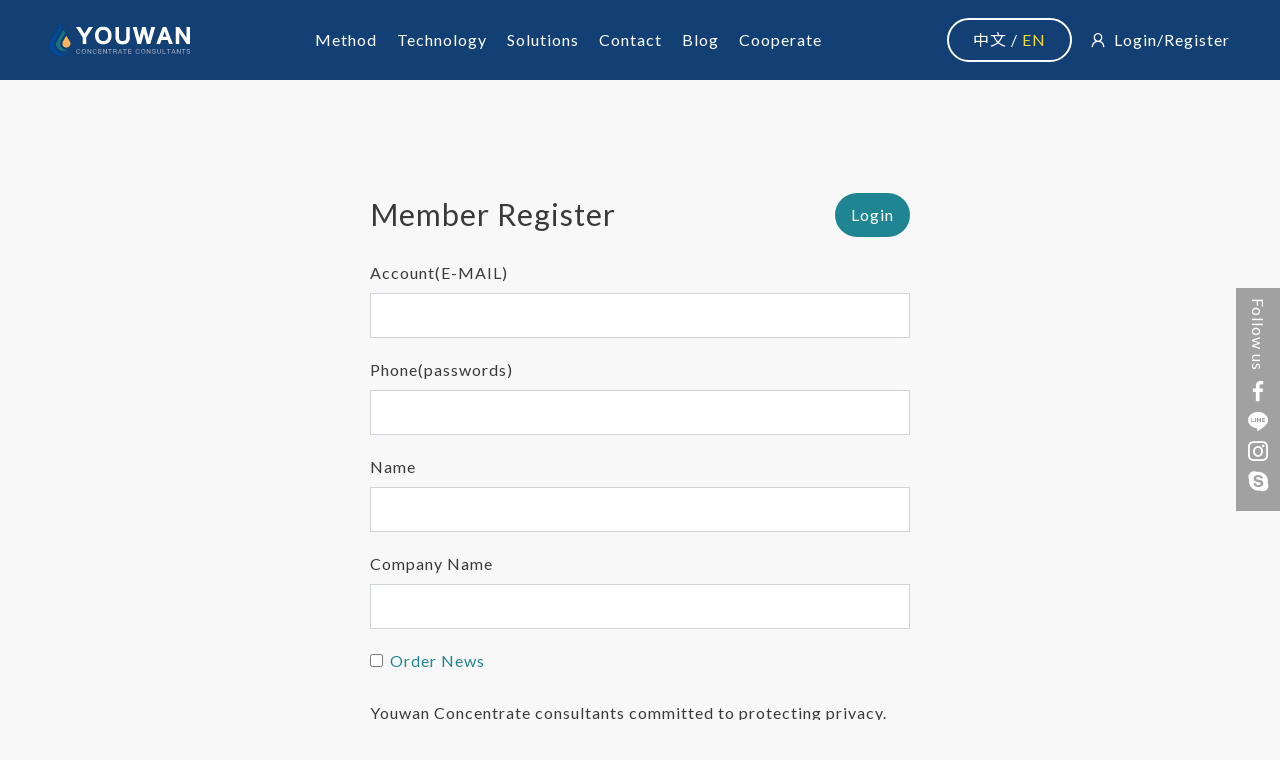

--- FILE ---
content_type: text/html; charset=UTF-8
request_url: https://cc-youwan.com/en/register
body_size: 2997
content:
<!DOCTYPE html>
<html lang="zh-TW">
<head>
    <meta charset="UTF-8">
    <meta name="viewport" content="width=device-width, initial-scale=1, user-scalable=1"/>
    <meta name="csrf-token" content="E9bSdDUz1iJbpEJGcs0mX44KUPjwWc97qMWPEuUA">
    <link rel="icon" href="/images/favicon.png" type="image/ico">
    <link rel="stylesheet" href="/css/frontend.css?id=c3feb8e615122191608f">
    <link rel="stylesheet" href="/icomoon/style.css">
    <title>XPRIZE TOP 100 CCU DAC Carbon capture wastewater YOUWAN  Recycle Concentrate Water Treatment</title>
<meta name="description" content="The YOUWAN Method owned by YOUWAN Concentrate Consultant Co., Ltd. is reliable, low-cost, and commercialized technology to help you easily achieve &quot;perfect concentration and separation&quot; and &quot;zero discharge&quot; of wastewater. Youte is the only company with a comprehensive concentration solution. .">
<!-- Google tag (gtag.js) -->
<script async src="https://www.googletagmanager.com/gtag/js?id=G-0F2CZNRFEB"></script>
<script>
  window.dataLayer = window.dataLayer || [];
  function gtag(){dataLayer.push(arguments);}
  gtag('js', new Date());

  gtag('config', 'G-0F2CZNRFEB');
</script>
    </head>
<body>
    <div id="app">
        <header>
    <div class="pc_header">
        <a href="https://cc-youwan.com/en" class="logo">
                        <img src="/images/logo_en.svg" alt="Youwan">
                    </a>
        <ul class="menu">
            <li><a href="https://cc-youwan.com/en">Method</a></li>
            <li><a href="https://cc-youwan.com/en/about">Technology</a></li>
            <li><a href="https://cc-youwan.com/en/solution">Solutions</a></li>
            <li><a href="https://cc-youwan.com/en/contact">Contact</a></li>
            <li><a href="https://cc-youwan.com/en/news">Blog</a></li>
            <li><a href="https://cc-youwan.com/en/cooperation">Cooperate</a></li>
        </ul>
        <div class="pc_header__right_wrap">
            <div class="language_btn">
                

                                <a href="https://cc-youwan.com/zh-TW/register">中文</a>
                    /
                                                    <a href="https://cc-youwan.com/en/register" class="active">EN</a>
                                                </div>
            <div class="member_btn_wrap">
                <span class="icon-user member_icon"></span>
                                <a href="https://cc-youwan.com/en/login">Login</a> / <a href="https://cc-youwan.com/en/register">Register</a>
                            </div>
        </div>
        <div class="mb_header__btn">
            <img src="/images/icon/i_menu.svg" alt="">
        </div>
        <div class="mb_menu">
            <div class="text-right mt_2 mb_2">
                <a href="" class="close_menu_btn"><span class="icon-chevron-left"></span>BACK</a>
            </div>
            <ul class="mb_menu__ul">
                <li><a href="https://cc-youwan.com/en">Method</a></li>
                <li><a href="https://cc-youwan.com/en/about">Technology</a></li>
                <li><a href="https://cc-youwan.com/en/solution">Solutions</a></li>
                <li><a href="https://cc-youwan.com/en/contact">Contact</a></li>
                <li><a href="https://cc-youwan.com/en/news">Blog</a></li>
                <li><a href="https://cc-youwan.com/en/cooperation">Cooperate</a></li>
            </ul>
            <div class="language_btn">
                                        <a href="https://cc-youwan.com/zh-TW/register">中文</a>
                        /
                                                                <a href="https://cc-youwan.com/en/register" class="active">EN</a>
                                                        </div>
            <div class="member_btn_wrap mb">
                <span class="icon-user member_icon"></span>
                                        <a href="https://cc-youwan.com/en/login">Login</a> / <a href="https://cc-youwan.com/en/register">Register</a>
                                </div>
            <div class="community_wrap">
                                                <a href="https://www.facebook.com/youwan.trading" target="_blank"><span class="icon-facebook01"></span></a>
                                                                        <a href="https://line.me/ti/p/UKFr1doA7x" target="_blank"><span class="icon-line"></span></a>
                                                                        <a href="https://www.instagram.com/slonekimo/" target="_blank"><span class="icon-instagram01"></span></a>
                                                                        <a href="https://join.skype.com/uDdTdqeK0AWW" target="_blank"><span class="icon-skype"></span></a>
                                    </div>
        </div>
    </div>

</header>

        <div class="fixed_link">
    <p>Follow us</p>
    <div class="d-flex flex-column align-items-center">
                <a href="https://www.facebook.com/youwan.trading" target="_blank"><span class="icon-facebook01"></span></a>
                        <a href="https://line.me/ti/p/UKFr1doA7x" target="_blank"><span class="icon-line"></span></a>
                        <a href="https://www.instagram.com/slonekimo/" target="_blank"><span class="icon-instagram01"></span></a>
                        <a href="https://join.skype.com/uDdTdqeK0AWW" target="_blank"><span class="icon-skype"></span></a>
            </div>
</div>
        
<div class="page page_members pt_12 pb_12 mb_6">
    <div class="container">
        <div class="row">
            <div class="col-lg-6 offset-lg-3">
                <div class="d-flex justify-content-between align-items-center mt_12 mb-4">
                    <div class="title-3">
                        Member Register
                    </div>
                    <a href="/login" class="radius_btn">
                        Login
                    </a>
                </div>
                <form method="POST" action="https://cc-youwan.com/en/register" accept-charset="UTF-8" class="members_form"><input name="_token" type="hidden" value="E9bSdDUz1iJbpEJGcs0mX44KUPjwWc97qMWPEuUA">
                    <div class="form-group">
                        <label for="">Account(E-MAIL)</label>
                        <input name="email" type="text" class="form-control" required="required">
                    </div>
                    <div class="form-group">
                        <label for="">Phone(passwords)</label>
                        <input name="phone" type="text" class="form-control" required="required">
                    </div>
                    <div class="form-group">
                        <label for="">Name</label>
                        <input name="name" type="text" class="form-control" required="required">
                    </div>
                    <div class="form-group">
                        <label for="">Company Name</label>
                        <input name="company" type="text" class="form-control" required="">
                    </div>
                    <div class="form-check form-group">
                        <input name="subscribe" type="checkbox" class="form-check-input" value="1">
                        <label for="" class="form-check-label font-color-deco">Order News</label>
                    </div>
                    <p class="mb_2">
                        Youwan Concentrate consultants committed to protecting privacy. Your personal information will never be sold, and it will not be arbitrarily distributed or used. For detailed information, please click<a href="/privacy" class="privacy_btn font-color-deco" target="_blank">Privacy policy</a>。
                    </p>
                    <div class="form-check form-group">
                        <input type="checkbox" class="form-check-input">
                        <label for="" class="form-check-label font-color-deco">我已經詳細閱讀並同意<a href="/privacy" target="_blank" class="font-color-deco privacy_btn">Privacy policy</a>。</label>
                    </div>
                    <p class="text-center mb_4 font-color-basegray">採用 reCAPTCHA 保護機制 隱私權 條款</p>
                    <button type="submit" class="member-btn">Submit</button>
                </form>
            </div>
        </div>
    </div>
</div>

        <footer class="footer">
    <div class="scroll-btn">
        Top
    </div>
    <div class="footer_bg"></div>
    <div class="container">
        <div class="row align-items-center">
            <div class="col-lg-4">
                <div class="footer__title">
                    Youwan Concentrate consultants Co., Ltd
                </div>
                <div class="info_wrap">
                    <span class="icon-call info_icon"></span>
                    
                    <p>+886-3-2756396</p>
                </div>
                <div class="info_wrap">
                    
                    <span class="info_icon"><img src="/images/fax.svg" alt=""></span>
                    
                    <p>+886-3-2168325</p>
                </div>
                <div class="info_wrap">
                    <span class="icon-location info_icon"></span>
                    
                    <p>No.10, Ln. 20, Yongning Rd., Yangmei Dist., Taoyuan City 326, Taiwan (ROC)</p>
                </div>
            </div>
            <div class="col-lg-4">
                <div class="img_wrap text-center mt_2 mb_2">
                                        <img style="max-width: 210px;" src="/images/logo_footer_en.svg" alt="">
                                    </div>
            </div>
            <div class="col-lg-4">
                <div class="subscribe_title mb_2">
                     Subscribe to newsletter
                </div>
                <form method="POST" action="https://cc-youwan.com/en/subscribe" accept-charset="UTF-8" class="subscribe_form"><input name="_token" type="hidden" value="E9bSdDUz1iJbpEJGcs0mX44KUPjwWc97qMWPEuUA">
                    <div style="display: none;">
                    <div id="newsletter_id" class="" style=""></div>

                    </div>
                    <div class="form-group d-flex align-items-center">
                        <input type="email" placeholder="E-MAIL" class="form-control" name="email" value="">
                        <button type="submit">Subscribe</button>
                    </div>
                </form>
                <div class="community_icon">
                                        <a href="https://www.facebook.com/youwan.trading" target="_blank"><span class="icon-facebook01"></span></a>
                                                            <a href="https://line.me/ti/p/UKFr1doA7x" target="_blank"><span class="icon-line"></span></a>
                                                            <a href="https://www.instagram.com/slonekimo/" target="_blank"><span class="icon-instagram01"></span></a>
                                                            <a href="https://join.skype.com/uDdTdqeK0AWW" target="_blank"><span class="icon-skype"></span></a>
                                    </div>
            </div>
        </div>
        <div class="row">
            <div class="col-lg-12">
                <div class="text-center copy mt_4">
                    <p>Copyright © Youwan Concentrate consultants Co., Ltd | Designed by <a href="https://ppnet.tw/" target="_blank">PPNET</a></p>
                </div>
            </div>
        </div>
    </div>
</footer>


    </div>

    <link rel="stylesheet" href="https://cdnjs.cloudflare.com/ajax/libs/Swiper/4.4.1/css/swiper.css">
    <link rel="stylesheet" href="https://cdn.jsdelivr.net/gh/fancyapps/fancybox@3.5.2/dist/jquery.fancybox.min.css">
    <script src="/js/app.js?id=edbc9c18bbda5e2e4eaf"></script>
    <script src="https://ajax.googleapis.com/ajax/libs/webfont/1.6.26/webfont.js"></script>
    <script>WebFont.load({ google: { families: ['Noto Sans TC','Noto Serif TC','Lato','Roboto'] } });</script>
    <script src="https://cdn.jsdelivr.net/gh/fancyapps/fancybox@3.5.2/dist/jquery.fancybox.min.js"></script>
        <script >
                                            var clientnewsletter_id;
                         
        function onloadCallback() {
                                                            if (document.getElementById('newsletter_id')) {
                            clientnewsletter_id = grecaptcha.render('newsletter_id', {
                            'sitekey': '6LfGkNQaAAAAAK2kVjkCEjGcGr-9J4GhGv3vUJMb',
                             'badge': 'inline',                             'size': 'invisible',
                            'hl': 'en',
                            //'callback': function() {}
                        });
                        grecaptcha.ready(function () {
                            grecaptcha.execute(clientnewsletter_id, {
                                action: 'newsletter'
                            });
                        });
                    }
                                }
    </script>
    <script id='gReCaptchaScript' src="https://www.google.com/recaptcha/api.js?render=explicit&onload=onloadCallback"
            defer
            async ></script>

<script >
    function refreshReCaptchaV3(fieldId,action){
        return new Promise(function (resolve, reject) {
            grecaptcha.ready(function () {
                grecaptcha.execute(window['client'+fieldId], {
                    action: action
                }).then(resolve);
            });
        });
    }

    function getReCaptchaV3Response(fieldId){
        return grecaptcha.getResponse(window['client'+fieldId])
    }
</script>



    <script>
    $('.mb_header__btn').click(function(event) {
        $('.mb_menu').slideDown('fast');
    });
    $('.close_menu_btn').click(function(event) {
        /* Act on the event */
        event.preventDefault();
        $('.mb_menu').slideUp('fast');
    });
</script>

    <script>
        $(".scroll-btn").click(function() {
            $("html, body").animate({ scrollTop: 0 }, "slow");
            return false;
        });
    </script>
</body>
</html>


--- FILE ---
content_type: text/html; charset=utf-8
request_url: https://www.google.com/recaptcha/api2/anchor?ar=1&k=6LfGkNQaAAAAAK2kVjkCEjGcGr-9J4GhGv3vUJMb&co=aHR0cHM6Ly9jYy15b3V3YW4uY29tOjQ0Mw..&hl=en&v=naPR4A6FAh-yZLuCX253WaZq&size=invisible&badge=inline&anchor-ms=20000&execute-ms=15000&cb=hi3xo0880082
body_size: 46122
content:
<!DOCTYPE HTML><html dir="ltr" lang="en"><head><meta http-equiv="Content-Type" content="text/html; charset=UTF-8">
<meta http-equiv="X-UA-Compatible" content="IE=edge">
<title>reCAPTCHA</title>
<style type="text/css">
/* cyrillic-ext */
@font-face {
  font-family: 'Roboto';
  font-style: normal;
  font-weight: 400;
  src: url(//fonts.gstatic.com/s/roboto/v18/KFOmCnqEu92Fr1Mu72xKKTU1Kvnz.woff2) format('woff2');
  unicode-range: U+0460-052F, U+1C80-1C8A, U+20B4, U+2DE0-2DFF, U+A640-A69F, U+FE2E-FE2F;
}
/* cyrillic */
@font-face {
  font-family: 'Roboto';
  font-style: normal;
  font-weight: 400;
  src: url(//fonts.gstatic.com/s/roboto/v18/KFOmCnqEu92Fr1Mu5mxKKTU1Kvnz.woff2) format('woff2');
  unicode-range: U+0301, U+0400-045F, U+0490-0491, U+04B0-04B1, U+2116;
}
/* greek-ext */
@font-face {
  font-family: 'Roboto';
  font-style: normal;
  font-weight: 400;
  src: url(//fonts.gstatic.com/s/roboto/v18/KFOmCnqEu92Fr1Mu7mxKKTU1Kvnz.woff2) format('woff2');
  unicode-range: U+1F00-1FFF;
}
/* greek */
@font-face {
  font-family: 'Roboto';
  font-style: normal;
  font-weight: 400;
  src: url(//fonts.gstatic.com/s/roboto/v18/KFOmCnqEu92Fr1Mu4WxKKTU1Kvnz.woff2) format('woff2');
  unicode-range: U+0370-0377, U+037A-037F, U+0384-038A, U+038C, U+038E-03A1, U+03A3-03FF;
}
/* vietnamese */
@font-face {
  font-family: 'Roboto';
  font-style: normal;
  font-weight: 400;
  src: url(//fonts.gstatic.com/s/roboto/v18/KFOmCnqEu92Fr1Mu7WxKKTU1Kvnz.woff2) format('woff2');
  unicode-range: U+0102-0103, U+0110-0111, U+0128-0129, U+0168-0169, U+01A0-01A1, U+01AF-01B0, U+0300-0301, U+0303-0304, U+0308-0309, U+0323, U+0329, U+1EA0-1EF9, U+20AB;
}
/* latin-ext */
@font-face {
  font-family: 'Roboto';
  font-style: normal;
  font-weight: 400;
  src: url(//fonts.gstatic.com/s/roboto/v18/KFOmCnqEu92Fr1Mu7GxKKTU1Kvnz.woff2) format('woff2');
  unicode-range: U+0100-02BA, U+02BD-02C5, U+02C7-02CC, U+02CE-02D7, U+02DD-02FF, U+0304, U+0308, U+0329, U+1D00-1DBF, U+1E00-1E9F, U+1EF2-1EFF, U+2020, U+20A0-20AB, U+20AD-20C0, U+2113, U+2C60-2C7F, U+A720-A7FF;
}
/* latin */
@font-face {
  font-family: 'Roboto';
  font-style: normal;
  font-weight: 400;
  src: url(//fonts.gstatic.com/s/roboto/v18/KFOmCnqEu92Fr1Mu4mxKKTU1Kg.woff2) format('woff2');
  unicode-range: U+0000-00FF, U+0131, U+0152-0153, U+02BB-02BC, U+02C6, U+02DA, U+02DC, U+0304, U+0308, U+0329, U+2000-206F, U+20AC, U+2122, U+2191, U+2193, U+2212, U+2215, U+FEFF, U+FFFD;
}
/* cyrillic-ext */
@font-face {
  font-family: 'Roboto';
  font-style: normal;
  font-weight: 500;
  src: url(//fonts.gstatic.com/s/roboto/v18/KFOlCnqEu92Fr1MmEU9fCRc4AMP6lbBP.woff2) format('woff2');
  unicode-range: U+0460-052F, U+1C80-1C8A, U+20B4, U+2DE0-2DFF, U+A640-A69F, U+FE2E-FE2F;
}
/* cyrillic */
@font-face {
  font-family: 'Roboto';
  font-style: normal;
  font-weight: 500;
  src: url(//fonts.gstatic.com/s/roboto/v18/KFOlCnqEu92Fr1MmEU9fABc4AMP6lbBP.woff2) format('woff2');
  unicode-range: U+0301, U+0400-045F, U+0490-0491, U+04B0-04B1, U+2116;
}
/* greek-ext */
@font-face {
  font-family: 'Roboto';
  font-style: normal;
  font-weight: 500;
  src: url(//fonts.gstatic.com/s/roboto/v18/KFOlCnqEu92Fr1MmEU9fCBc4AMP6lbBP.woff2) format('woff2');
  unicode-range: U+1F00-1FFF;
}
/* greek */
@font-face {
  font-family: 'Roboto';
  font-style: normal;
  font-weight: 500;
  src: url(//fonts.gstatic.com/s/roboto/v18/KFOlCnqEu92Fr1MmEU9fBxc4AMP6lbBP.woff2) format('woff2');
  unicode-range: U+0370-0377, U+037A-037F, U+0384-038A, U+038C, U+038E-03A1, U+03A3-03FF;
}
/* vietnamese */
@font-face {
  font-family: 'Roboto';
  font-style: normal;
  font-weight: 500;
  src: url(//fonts.gstatic.com/s/roboto/v18/KFOlCnqEu92Fr1MmEU9fCxc4AMP6lbBP.woff2) format('woff2');
  unicode-range: U+0102-0103, U+0110-0111, U+0128-0129, U+0168-0169, U+01A0-01A1, U+01AF-01B0, U+0300-0301, U+0303-0304, U+0308-0309, U+0323, U+0329, U+1EA0-1EF9, U+20AB;
}
/* latin-ext */
@font-face {
  font-family: 'Roboto';
  font-style: normal;
  font-weight: 500;
  src: url(//fonts.gstatic.com/s/roboto/v18/KFOlCnqEu92Fr1MmEU9fChc4AMP6lbBP.woff2) format('woff2');
  unicode-range: U+0100-02BA, U+02BD-02C5, U+02C7-02CC, U+02CE-02D7, U+02DD-02FF, U+0304, U+0308, U+0329, U+1D00-1DBF, U+1E00-1E9F, U+1EF2-1EFF, U+2020, U+20A0-20AB, U+20AD-20C0, U+2113, U+2C60-2C7F, U+A720-A7FF;
}
/* latin */
@font-face {
  font-family: 'Roboto';
  font-style: normal;
  font-weight: 500;
  src: url(//fonts.gstatic.com/s/roboto/v18/KFOlCnqEu92Fr1MmEU9fBBc4AMP6lQ.woff2) format('woff2');
  unicode-range: U+0000-00FF, U+0131, U+0152-0153, U+02BB-02BC, U+02C6, U+02DA, U+02DC, U+0304, U+0308, U+0329, U+2000-206F, U+20AC, U+2122, U+2191, U+2193, U+2212, U+2215, U+FEFF, U+FFFD;
}
/* cyrillic-ext */
@font-face {
  font-family: 'Roboto';
  font-style: normal;
  font-weight: 900;
  src: url(//fonts.gstatic.com/s/roboto/v18/KFOlCnqEu92Fr1MmYUtfCRc4AMP6lbBP.woff2) format('woff2');
  unicode-range: U+0460-052F, U+1C80-1C8A, U+20B4, U+2DE0-2DFF, U+A640-A69F, U+FE2E-FE2F;
}
/* cyrillic */
@font-face {
  font-family: 'Roboto';
  font-style: normal;
  font-weight: 900;
  src: url(//fonts.gstatic.com/s/roboto/v18/KFOlCnqEu92Fr1MmYUtfABc4AMP6lbBP.woff2) format('woff2');
  unicode-range: U+0301, U+0400-045F, U+0490-0491, U+04B0-04B1, U+2116;
}
/* greek-ext */
@font-face {
  font-family: 'Roboto';
  font-style: normal;
  font-weight: 900;
  src: url(//fonts.gstatic.com/s/roboto/v18/KFOlCnqEu92Fr1MmYUtfCBc4AMP6lbBP.woff2) format('woff2');
  unicode-range: U+1F00-1FFF;
}
/* greek */
@font-face {
  font-family: 'Roboto';
  font-style: normal;
  font-weight: 900;
  src: url(//fonts.gstatic.com/s/roboto/v18/KFOlCnqEu92Fr1MmYUtfBxc4AMP6lbBP.woff2) format('woff2');
  unicode-range: U+0370-0377, U+037A-037F, U+0384-038A, U+038C, U+038E-03A1, U+03A3-03FF;
}
/* vietnamese */
@font-face {
  font-family: 'Roboto';
  font-style: normal;
  font-weight: 900;
  src: url(//fonts.gstatic.com/s/roboto/v18/KFOlCnqEu92Fr1MmYUtfCxc4AMP6lbBP.woff2) format('woff2');
  unicode-range: U+0102-0103, U+0110-0111, U+0128-0129, U+0168-0169, U+01A0-01A1, U+01AF-01B0, U+0300-0301, U+0303-0304, U+0308-0309, U+0323, U+0329, U+1EA0-1EF9, U+20AB;
}
/* latin-ext */
@font-face {
  font-family: 'Roboto';
  font-style: normal;
  font-weight: 900;
  src: url(//fonts.gstatic.com/s/roboto/v18/KFOlCnqEu92Fr1MmYUtfChc4AMP6lbBP.woff2) format('woff2');
  unicode-range: U+0100-02BA, U+02BD-02C5, U+02C7-02CC, U+02CE-02D7, U+02DD-02FF, U+0304, U+0308, U+0329, U+1D00-1DBF, U+1E00-1E9F, U+1EF2-1EFF, U+2020, U+20A0-20AB, U+20AD-20C0, U+2113, U+2C60-2C7F, U+A720-A7FF;
}
/* latin */
@font-face {
  font-family: 'Roboto';
  font-style: normal;
  font-weight: 900;
  src: url(//fonts.gstatic.com/s/roboto/v18/KFOlCnqEu92Fr1MmYUtfBBc4AMP6lQ.woff2) format('woff2');
  unicode-range: U+0000-00FF, U+0131, U+0152-0153, U+02BB-02BC, U+02C6, U+02DA, U+02DC, U+0304, U+0308, U+0329, U+2000-206F, U+20AC, U+2122, U+2191, U+2193, U+2212, U+2215, U+FEFF, U+FFFD;
}

</style>
<link rel="stylesheet" type="text/css" href="https://www.gstatic.com/recaptcha/releases/naPR4A6FAh-yZLuCX253WaZq/styles__ltr.css">
<script nonce="kIDe7GqXG91NS-ge26ztew" type="text/javascript">window['__recaptcha_api'] = 'https://www.google.com/recaptcha/api2/';</script>
<script type="text/javascript" src="https://www.gstatic.com/recaptcha/releases/naPR4A6FAh-yZLuCX253WaZq/recaptcha__en.js" nonce="kIDe7GqXG91NS-ge26ztew">
      
    </script></head>
<body><div id="rc-anchor-alert" class="rc-anchor-alert"></div>
<input type="hidden" id="recaptcha-token" value="[base64]">
<script type="text/javascript" nonce="kIDe7GqXG91NS-ge26ztew">
      recaptcha.anchor.Main.init("[\x22ainput\x22,[\x22bgdata\x22,\x22\x22,\[base64]/[base64]/[base64]/[base64]/[base64]/KHEoSCw0MjUsSC5UKSxpZShILGwpKTpxKEgsNDI1LGwpLEgpKSw0MjUpLFcpLEgpKX0sRUk9ZnVuY3Rpb24obCxDLEgsVyl7dHJ5e1c9bFsoKEN8MCkrMiklM10sbFtDXT0obFtDXXwwKS0obFsoKEN8MCkrMSklM118MCktKFd8MCleKEM9PTE/[base64]/[base64]/[base64]/[base64]/[base64]/[base64]/[base64]/[base64]/[base64]/[base64]/[base64]\\u003d\\u003d\x22,\[base64]\\u003d\x22,\x22fl5tEwxoGUcpw6XChy8dw6LDj2/DlMOWwp8Sw5zCj24fBS3DuE8IB1PDiBclw4oPNBnCpcOdwo/CtSxYw5dPw6DDl8KkwoPCt3HCocOYwroPwoPCtcO9aMK4Kg0Aw48bBcKzccK/Xi5PWsKkwp/CkxfDmlpzw7BRI8K2w63Dn8OSw515WMOnw63CqULCnkw+Q2Q6w4tnAlvCvsK9w7F+IihIW1sdwptGw4wAAcKbDC9VwpwCw7tiUwDDvMOxwq5vw4TDjn5kXsOrWX1/SsOfw5XDvsOuBcKdGcOzZsKww60bMFxOwoJ1MXHCnTrCrcKhw64xwp0qwqsuIU7CpsKbdxYzwqTDoMKCwokNwq3DjsOHw7B9bQ4bw4gCw5LCk8K9asOBwqdbccK8w5xbOcOIw6dwLj3CkG/Cuy7CpMKCS8O5w4LDuyx2w64tw40+wpxow61Mw6VcwqUHwr3CkQDCgjXCmgDCjlBYwotxfcKKwoJkCBJdEQwSw5Ntwo4PwrHCn0dAcsK0eMKeQ8OXw6/DoWRPMsOYwrvCtsKCw7DCi8K9w6jDk2FQwr8vDgbCn8Kvw7JJM8KKQWVLwrg5ZcOIwpHClmsrwo/CvWnDrcOgw6kZJgnDmMKxwp0QWjnDn8OwGsOEQcOvw4MEw5oHNx3DlMOPPsOgNcOCLG7DlHkow5bChcOKD07CjU7Ckidjw4/[base64]/ChmlfYsKNwqXCtcOjERFgCMOsw4xywp3CnsKfBV7Cu2HCusKgw6FJw5jDn8KJUsKtIQ/Du8O8DEPCrsOhwq/[base64]/A0c4wqbDhsO5D8OTZjwnw5HCu2/ChFJCKcKWVSlDwrjCqcKbw67Dun5rwpE2wonCq1HCrxrCgsOzwqjCkgVvYsKYwrzCvibCpTANw7x0wpvDmcOKHiVxw6svwoDDmcOqw7tMDUDDg8O/MsK+C8KTFGkiYQk8OsKcw5E3BDHCu8KYWcOaaMKTwoDCqMO8woZWAcK0JcKUAV9OJMKFAsKxFsKOw4M7NMKiwonDisO1WkXClWHDkMKnPMKgwqYgw4XDrcO6w4HCjcKUKlvCtcOgCCHDrMKew6jCvMKsXUDClsKFSsKJwqsGwrXCmcKbYSLDuXwnVMODw5/CljTCj1ZvdVDDhcO6flLCvVfCoMOvLwceFULCozjCmMOBSyDDgWHDn8OuesOww7Yvw5vDlsO5wp54w5PDgS8Hw7zCujfDtEvDj8Oiw7cyRDTCm8Kxw7PCuj/Cs8KMCsObwrk4BcO/PDfDuMObwr3DmnrDsXxvwqRnN1kfVUB3wo4Fw5bChVViK8KPw4pWWsKUw5TCpcOYwpDDiARrwogOw64FwqwxRQzDrx0mF8KawozDqibDsyBJFmHCmMO/[base64]/DhSrCvsOvI8O9wpl1wozDlxliwpPDpcKNwpBkdMORT8KHwqZxworDocKmA8KuBlUdwp52w4/DhMOgYcODw4TDmsKswrvDmBEsH8OFw54cSHlZwqXDqQLDvh3CocKhdUnCtDzCm8KyCjVwJRAZdcKxw61kw6dhAhHDnDJhw43CuAlOwq/CoQrDrcOPJDtAwps2bXc7w5k0asKNLcK0w6JrUcOVGifDrwpTMhnDisOvDMO2dHEfQiTDjcOIK2rCmFDCqVPDnEgtwpzDo8OHR8Oew7vDt8OUw4PDn2Ixw5/[base64]/CjinCrCglZ0g8w4kqbcKNwrbClcK+w4zDv8KDw601wqRRw45sw6EHw4LCqHTDhsKPNMKSPnFtU8KOwoxZbcONACRkTsOibzXCizEswoNTT8KvCH7CviXCjsKxHcKlw4/DqX/[base64]/D8ORwoDDtMK0wrnCoWbCr8OXEsKPw6PDsMKracK0GsKww4sBOEUjw6TCpnLCjsODHmjDkF/CtXgAw4PDqzF8P8KEworCjVHChglpw69NwrHDmGnCvkHClljDk8ONAMOZw6USLMOQGQvDisOEw4LCrysAIMOewpzDk3PCjS5TOsKXd1XDgMKQVznCoy/DpMK9EMO9wrJSHzjClQvCqi5OwpPDuXPDrcOIwpIgEDZxaiRkNhkAPsOqw7BjXTbDi8OWwo7Dr8Ocw5/DjWTDpsKiw7DDrcOcw4ADYWzDmVQ4w4vDj8O6JcOOw5HDsjbCql07w6RSwoFATcK+woLCo8ORFhBVEmHDhQgIw6rDjMK+w4RSUVXDsEkaw6R7YsOxwrrDgjItw71zBsKQwp4Aw4cxU3sVwrhJIwAaFj/CjMKvw7Q2w43CtnxcAMK4ScKpwqNtJjDCmCQsw4ErF8OPwp1VFmvDl8OZwrkOa2wSwp/CmwsvEUZawqZKVMO6TcOKDmx7asOLDxnDqH/CixIzMi5ZaMOMw6XCs2how6J7JUcwwqhcYkLDvAjCl8OXSWlbdcOuEMOAwoMnwp7CuMKgJXFpw4TDnn98wpoPCMOzbzU2e1U8dcO/wpjDncODw5zCs8Oow6dcwoFQYC3Do8KBSXfCkyxjw6N6b8KhwpvClsKZw7rDt8Oxw4IGwqMYw6vDrMKYK8KEwrLCqlJ6ZkXCrMOjwptew7k7wo4ewpfCvAUuGgFmPkIJZsOwFcOLDsKAw5jDrMKJNMKBw40dwoEgwq09DR3CqDAYSyPCoCvCqsKrw5bCt2tvfsOgw7/CmcKwdMOpw6fCilBhw5jCq18Gw6RBB8K/[base64]/CsFFDHFR6MMK0RMKlwo7CpTkGMx3CvcKCw5zCgAbDpsKXwobCqz1Yw65hWsOMBisAasKCXsOAw6HDpyHDo1VjA3LCg8K2OFpecXE5w5PCgsOlA8OWw5IowpoKPlVUf8OCZMK/[base64]/WMKDw7gWworCrMK6wqBDwobCogbDvA3DoEoswrHCnETDtjsodMKrWsOdw7xDw5PDvsOEVMK+THFLa8Otw4rDm8Ohw5zDncObw5DCicOCKsKCVxXCjFXCj8ORwrHCt8Odw7rDjsKQAcOQw7s2XEFPM1LDhsO1MsOSwpRLw7wYw4/DnsKLw7c4wo/Dq8K5D8Oow7Bhw7Q9P8OifQLCuiHDgFhYw5nCu8K3CQXDmno/C0bCisK5R8OTwrF6w6PDscOyO3ZfI8OdZnZvSsOCC3/DvRFdw6rChVJEwo3CuhXCjT47w74vw7XDv8Okwq/CjxcGU8OwWMORSQxCUBXDjgvDjsKPwrTDoz9Bw5LDiMKuLcKYLsKYBMKTw6rDnErCisKZw6R/wp00wrXCoCnCiAUaLcOJw6jCucKDwqsUY8OkwqfCksO5NBvDiiLDtSTCgmAAcg3Dp8Odwo5ZDG/DgnNfMkQowqNFw6/CpEllRcObw45CZ8KiXjACw70CVsOKw4EEwq8LJnh7FsOCw6NBZljDs8K9EcK0w6QiAMODw58OanLDk3bCuSLDmFbDs2h8w6wDBcOxwrE6w6ZwMh/[base64]/[base64]/V0twwq4uw6PCm2HDhwnDnxPDpcO8VgHCrTMjNFwMw5Nlw5/[base64]/Dj8KdVcKvwpE3WMO7wrlZZcOTw647E8KcPMOjZj1CwpHDhA7Dj8OKMsKPwrXCpMOewopdw6nCkTPCj8Kzw7rCkEbCpcKwwrF5wpvDjhhewr8jAFjDrsKTwqzCnTI1QcOqHcKMPDknAxnDj8OGwr/DmsK8w693wq3DqMKJVQI8w7/CvDvCpsOdwoccGcO9wpDDlsKgdjfDk8K6Y0rCrQN/[base64]/DohwnwrB5U0/CrHYZw4BqGgFIdzvDomVrEkVsw5F1wrZrw4HCsMKgw7/DqEPCnRJpw5zDsH9YT0HCgcOwUUU5w50nHxTDp8Oew5LDuWbDmMKbwo5Fw7rDqcOtCcKIw6Mzw7TDt8OEHsOrD8KCw6XChR3CgMOCJ8Knw49Yw5gcYMOTwoMAwr4xw6/DnxTDljLDsgNCf8KhUcKnHsKVw7VRZGsUB8KPayvCsSdhB8O+wqRjAkIowrPDoF3DiMKVXMOTwqrDq2zDhsO3w7LClkAiw5fCkHjDi8O3w6stYcKTL8Ozw6HCsn53MMKEw7k9OMOaw4NFw51jPVBbwqHClsO2woc2V8KIw4PClyxffMOtw6gcJMKzwr9MI8O/woLCrWjCkcOSacOhJ0PDrSUZw6jCgmTDsmIMw4Z9SwR3dyFgwoJJbi9Ow4XDqzZ/N8O1asK/NiFQEx3DssKtwotMwp3Dn2sfwrzCoBVMEsKJZsKec0zCnDfDusKfM8KuwpvDjMKBCcKJWsKRCkYqw5cpw6XCgWATKsO1w6opw5/ClcOWG3PDvMOOwqkiGCXCpHwKwobDkXvDqMOWHMOJdsOHK8OjBxrDkVs4FMKpd8OgwpXDiEombcOew6NNFC/[base64]/CucOWdgPDmMOawokRw5lhbsO4YBNaesOGMXJRw4lEwpYCw67CmsOqwrEhHSFHw6tUa8OUw47CnDpzXydOw6g1MV/CnsKvwq5DwoQPwrPDvcKYwr0fwqRZwqLDhMKrw5PCkkHDmcKLdwNrLRlNwpJDwqZOc8OWw7jDpgICNDjCgcKIwqRhw60xVMKew45BU3LClSlHwqMOw43ChGvDmHg8w4/DvSrCrRnCusO2w5IMD1g6w4trE8KKX8KbwrDCkR/CpUrCoBvDu8Kvw5/DpcKUJcOIJcOJw7RLwrYpEV5nYcOCN8O3wrcMPX5hMBIHRsKwE1V1VxDDs8OVwphkwrIcCQvDgMOCYMO/KMKAw73DjcKzLSxQw4bCniVwwolhI8KICcKuwqvDol/CisOrM8KKwqFKUSPCpMOAw6s+w4oyw5jCsMOtR8KcaCZxQ8K8w6nCpcOfwpEcdMKIw6bClcKxYXNGbcKQw4Qbwr8lWMOlw5Zcw6I1W8OCw6ICwo4/[base64]/KxjDoyDCsjMRw4vCsl57w4DDlwV7woXDihB6aDguBmTDkMOHPAlBLcKMOjJawo1dLyoUcFJ/Ck04w7LDu8KkwoXDsULDmj1rwrQdw7HCuXnCkcOow789DhNPPMODw6bCn3ZNw5jDqMK2WGHCmcO/OcKqw7QTwqXDrzkGXQx1I1vCuR9KMsO7w5A/w6Rdw59jw67CucKfw59PV0lJMsKhw4lJXMKFe8OhNxXDvwEsw5DChGHDqMKeeE/Dk8OMwq7Cpgc/wrnCocK3UsOjwq/DmmoDJiHCpMKWw4LCn8KeIwF7TDgXTcKCwpjCr8KWw7zCvnLDmg3DgsKHwpjDqwthTcKCOMOjKgwMXcK/wrlkw4MkQm7CocOxSSV2D8K4wrnDgAtgw7c1J0Y4WmzCtHjCqMKLw7PDqcOSMiLDoMKKw7zDr8KaMgFEDlvCm8Otc3/CghoSwrV/w7ReG1nCoMOcw5x+O2kjJMO3w5xbLMKhw4N7EUdiDw7Ch14MecK0wrRZwqDCilXChsKEwrRJTMKoYVtrAww/w6HDhMOtXsKWw6HDij8RZSrCnU8qwoFxw5fCoTBcXDRWwobCsC0hKGUBCMKgOMO5w7Nmw5XDnELCo1UUw4/[base64]/woxCwpVrNMOuMcKMw54cwr/CtEdqdH8LJMKnUh5MPsK9MzjCtgtZcQhwwqHCoMK9w5zCrMKDNcOwbMKyJmcGw4olw6zCi0JhecKAAwLDtVbChsOxP0jCpsOXJcOdLFx0KsOzfsOKPDzDiA9Cwr01wpUCYMO/wo3CtcKGwoHCqcOjw7krwpZmw7LCrW7CncOFwrPCkDvCnsO0wpsqTcKvLx3CpMO9LcK3QsKkwqrCvzDCicO4SMK6C240w6/DsMKQw60SHcONw6DCuh7Ci8KlMcKJw5ZQw47CsMKMwoDDhXJBw6QfwovDssO4HcO1w7fCm8K8FMKBFwxxwrh6wpxCwp/DtwTCrcOEBRg6w4vDgcKPeS5Iw47Cp8ODw7gIwobDj8O6w5PDgjNKbU/CiCcKwrHDrMOQNBzClsOKYMKdHcO+wrTDrTdLwqbChGoOLkbDn8OAamdfRTVFwq99wo12FsKuTMK9MQM4HE7DmMKlYAkBwqQjw4gzOcOhXlMywrzDsQxOw7rDv15wwrfCksKhQSF+bU4yJDMbwq3DjMOCwqRHwq7DsXbDg8KuFMK1N1/Du8KaecOBw5zCuEDCjcOydcOrVF/DthbDksOeEjXCsnzDtcOPW8KTKQwxRVlRFlLCjcKIw4wYwqtkODZrw6HCmsKpw7DDtMO0w7/CoyEFCcOtPRvDuDlHw53CscO8VcOPwpfDlwrCi8Ktw7d4E8KVwqXDqsO7SRULZ8Kow67CuGUsOkF2w7zDocKew6swVzLDtcKbw6HDvMK6wo3CujZCw5dLw6zDgTjDqMO6JlNaPCs5w71GY8Kbw4ppLkjDrsOPwp/DkFp4GcK8fMOawqYnw6dqHsK0GVvDphgRccOXw4ddwpZCRX16w4A/YUrCpxfDmcKBwoVOI8KpeGXDpsOtw4HClxvCucOsw7rDt8O3WcORfVDCtsKPw5rCm10hTHnCu0jDuyHDocKWdFozfcKvPMOxHC4iDhsyw6kBQSfCmWZfXH0HA8OvQC/[base64]/CikwvVMKwdMK/F8KiSsOAwoxqwpHCoCAfGFDDnXbDnGPCnXlqeMK+w7liJMOMMmQnwpbDu8KZF0NtU8OzIcKlwqbCuCXCrCQWNC1Xwr7DhlPDhUbCnntVVUZFwq/CsBLDtMOew5Fyw5xXdSREwrQbTj5cbsKSwo4Tw6tGwrNAwoTDuMKNw4XDqxjCozzDvcKLWXhxQ0/[base64]/[base64]/DjMOjwpzDkFc4JTsKeFREw6FFwr0Gw4UqOcOzAMOXbsKfcE9CEX3Ct3I4ccO3az4FwqfCjSNLwoLDi0rCtUXCncKwwpHCssOHFMOlUsK9HnDDr1XCo8OfwrPDncKGYlrCpcKpEcOmwp/DkDDCtcKidsKyOHJfVBolJcKLwoTCnnPCncKFBMOEwpnDnRHDgcOtw44IwpEKwqQRBMK8dTvCssKewqDCv8Odw4o0w48KGQ3CkVETacOJw43ClT/DhMO4J8KhTMKTwo0lw4HDoSXCj11iasKAecOpMVp/MMK6UMOCwrwkacOjZmHDn8OCw6zDtsKSTUXCukESYcKfMFXDvsOTw4xGw5R5PC0rbMKWAcOkw4TCi8OPw5nCk8OZw7fCr3fDr8Kxw7ZiQyTCtGfDosK/TMOxwr/DkUJJwrbDtjZVw6nDvlrDhFZ8V8Osw5EYw7J6woDCisOtw5fDplInID7DtMOvQFt0VsKuw4UcG0TCusOAw6/CrDpHw4U/emNZwr1awqLChsKuwrAcwqjDhcOuwpRBwoYhwqhjCljDjhRIY0Jtw6J8fyp1X8K9wpPDpCZPRk1iwqLDqsKJBAEMOgUiwpbCjsOew5jCk8KAw7NVwrjDtMKawp18UsKuw6fDiMKjw7LCgHx1w6PCmsKgdcK8DcKGw7DCpsOGKsOiL289Fz7CqzQhw6wCwqzDhlHCoh/DqsOWwp7DjA/Dq8KCHQDCqUhgwqV6LcKWJ1vDg0/[base64]/w4zCtV/ChTDDocO/w65zE8OKw5jClxAiNMOCw5wfw7hqYcKfSMKzw6FWTj4OwogqwphGFnZyw48xw5MIw6slw50jMDU+FSFow58iBjFmZcOlF0XCnUJuBl0fw5JNfsKfVl7DvEXCoFx4RF/[base64]/csKXw5BnUMKkFMK1wqvDosKmwoPCssOnwpxXYMOZw7Q/KHQNwpvCrsOpZBJFKSBpwpQJwp9tYMKQS8K7w592PMKawq5swqZKwobCsExCw70iw6EEIDA3woLCr3JgYcOTw4UJw6s7w7pJacO3w5rDtMKlw4c4Q8OtcFbDonTDvcO/[base64]/w4jDjzTDp8OEwrTDqzMJDMOvwqJXwrULwoh0wr0lwpR2w5lxB1lPQsOTZcKiwrURfMOjwp3Cq8KDw7vDvsOkFcKWeEfCusK6fHQCJ8OZYiLCt8KkbMOlKARkO8KSB2AQwp/DpCYuYsKHw6Eww5bDhMKUw6LCn8Orw4LDpDXCnF3Ci8KdPDI9YyF/wprDjGvCiB3Ckw/Ds8Kow7I6wqwdw6JoXURWejPCjHoOwrNTw7BSw4PDgBLDnirCr8KEEk1Ww5bDkcOuw5zCqivCnsK5UsO2w71HwoABXC1LfsK3w47DusOywobCjsKNOcOFdzbCrhkdwpzCu8OgKMKKwptpwpl0F8Ohw7xMZ1bCv8Kjwq9gQcK/[base64]/Cg05LwqrCusKIYFcAcHPCi8OKBcOIw5fDpMK6OsK6w4UBHcORUBLDnVvDtMKabsOpwofCjcKbwo5KTycRw4BscyzDosODw7whAQbDvzHCkMKgwoRDegoCwozClS07wo0YCC7DpMOtw6HCglVjw4hPwr/[base64]/DqRDDnUt5OMO2w6HCvCLDpMOhIcKBZcKPw4g9wrpWJGxGNGrDqcO+MTrDg8OxwozCucOSJkcPcMKgw7UrwrPCv0x5RR9RwpQPw5cMCXxIasOfw5ZrQ1DCgxvCqH8Yw5DDisO4wrhKw67CmyIVw5/CqsKhPMOrKVk7Xnhxw7LDuT/ChHdBeVTDpsOpa8OJw7ogw6NaIMKMwpLDgh3DhT9nw40iUMKRAcOvw57DkA9fwqckJAHDscKww6fDkH7DsMOowr5Iw6MJHkLCimwndH7CnlTCosK4X8OKIsKcwpzDusOjwppqOcO7wp1QPEHDqMK4PhLCjSVmB17DhsOCw6/[base64]/[base64]/w7lvEDbDsCkgwqIsH8Orw6HChGfDpcKgw6tDw6fCr8KpVMOxUhDCtsKnw5vDp8OUQ8KPw7fDh8O+woAJwrQowpBSwoHCj8O2w4gYwo/DrsKgw5/[base64]/CtcKqCzTDgsOvCsKdw6MLwpzDulfDskLClzrCrlvCmEvDlsOtMVsiw6BswqosUsKdZ8KmaD9YFC7ChXvDpRXDiTLDgE3DkMKPwrF8wqDDsMOoTg/DlTDDjcODK3HChVrCqsKSw7ccJsKZNWcCw7fCiE/[base64]/[base64]/[base64]/w5dHw77DqcKMQjnCvUIAwoXDpcOHw5UsYF/DusO8esOEw5ETJcKPwrjCpcOBwp3CocKHOcKYw4fDiMKKNhgoSgJpD2wGw7A0SR9bH34wLsKTHsObWljDosOtKjgUw5LDnzvCvsKFF8OhP8OjwqnDs0R2ECZWwotvAMKBwo5fR8O6wobCjErDqwIiw5rDrHpnw4FgBW9iw6/DgsOULmfDscKcLsOjbcK6LcO7w7/[base64]/Umsxw43ClXDCgzXCiUswZBY2TQU+woTCnsOwwqYKw5nCosK5Y1HCucKQQSbCiFHDgBDDmABVw78Ww6fCthhLw67CtVpmAEzChAovR1XDmjQNw4TCi8OvPsOSwqzCtcKXPsKYJ8KSwqBVw7Rowo7Coh7CqQc/wrbCjxVnwpLCtCXDi8ONF8OFSE9/FcK5KhgWwqHCscKJw5BZfMOxQE7Cr2DDtWzCusOMDgR4LsO7w4XCryjCmMOZwo/DnGt3YDvCvsKjw63Cj8O3wpnCpwobw5DDvMOZwpZgw5oDw4ENOXEtw4fDgMKSDx/[base64]/BjDCq2g1HRRpSS3Ch0RSw4U4wqYJbhNFwq5tKcKEeMKRNcOtwrDCr8KcwoDCpH/CkhVlw7sAw7oTdyzCuGvDvFYKEMOzw4crW33DjMOuacKuG8KMQMKxNsOUw6XDg2LChQnDvGNCAcKyesOpJMOiw61WDgAxw5p1YjBiccOxIBYYL8KuXHcGw43CshIFISZMK8OZwoAcRl7CmcOqDMO6wo/[base64]/w5hjHh3CrwM2R8OXVhUpdz3DlcObw7/[base64]/[base64]/ClMKew4UDw6DCknzDocO3wqVEGj/CtsKxT2zDgF4SLmHChsO0N8KSaMO+wpFVAcKAw4BUTWdlCwbCqgwKQhF8w5txVF07TiInH1ohwp8Qw6EVw4YSwrXCpyk2wpMhw6FREcOJw5ErJ8K1FsOEw7pZw6NXZX5rwoRDDsKWw6Jcw77CiHlLw4tSasKOJh9BwpbCncOwc8O/w79VBFxYEcKfHQzDmBd3w6nDscOkEF7CpjbCgcKPDsKUXsKIUMOIwrnDnlh9wrpDwrXDhizDgcO4DcObw4/[base64]/w5NwwqrDuAwuUXQ2wqNtwppDUQx7X8KfwoHClcK9wqnCtzLDn18hNsOwJMOvbMOwwq7DmsO/CT/DhUFtZA3DjcOkPMOaAnBYcMOTOwvDncO0FsOjw6XDqMOLb8KOw43DiH/DqgbCk0LDosOxwpXDicK5MmkLC0hAAR7CtMOfw7zCiMKkwrvDr8OJbsK2GTpwCWItwqspY8OdLx3DqMK9wogqw53CnAAfworCssKywpfClzzDksOmw6/DjcOOwrxRwpB8KcOcwrLDqMOrYMORbcOnw6jDocOYKw7CviLCrRrCpcOlw5ZtHGVBAcOhwo80LsKEwr3DlsOeZATDusOKS8OIwqTCq8OFacKgLWkFXCrCkMOIQcK/[base64]/[base64]/B8OEw591w5lkw7IgH8KzbsOdD8K0QMOnwr0uwpxww4RKacKmJ8K9CcKSw4vDisKyw4bDtkBWw6XDuH43A8OldsKZecKVc8OrCjJ0WsOPw5fDrsOiworDg8ODQm0MUMOSRjl3woTDo8KzwoPCp8KlQ8O/EQZaaA80VUtSSsOMbMKxwobCusKmw7sKw5jCmMOYw4F3QcO7aMOvVsOqw5Zgw6/Cm8OgwqDDgMO6wr9Sf0zCtXTCmMOeTVvDo8K7w5HDrz/[base64]/Dji/CnUzCvmjCpcK4w5stCBLDtx7Dng7CjsKuB8O1w7dXwostesKzbWx7w4tleGJ4wpXDgMOSAcKEKCbDhW/DtMO9wrLCsnVlwoXDgCnDuXQ3RwzDt1B/[base64]/Dg2NXe8OgXG7CkcOALMONXVZhOsOmw7U1w5E8w4XDmzDDgyVMw5wrSEHCg8O+w7zDs8K2w4IXRzhEw4lVwpzCosO/woojwrMRwqXCrmYUw5dCw5Jiw5cSwopuw43CncK8MjnCumNZwqpyMyQfwp/DhsOtCsK4PlLDtsKXc8OFwpbDssO3BcKbw6LCk8OowpBGw5MGL8Kuw60cwrAAQFRUcmtRC8KIR3vDkcKXTMOISMK2w74Pw5hRSzMof8OJwrXDlCMOB8KKw6DCiMOnwqTDhQJswrTCk2powqAywoF1w7rDuMOXw6kGXMKLF3Q7Rx/CogFlw7tbIHptw4zCi8Kuw6bCv3MwwozDmMOWMgLCmsO2wqXDosOMwoHCjF7DhcK/RcOrD8KbwpTCu8K+w7/Cj8Kbw5vCiMOEw5sZO1A9wo/DimbCqiVINcOSfcKxw4bCiMOIw5AqwrnCnMKBwoY0TygQEAVSw7tjw6XDn8OlQMOWGQHCvcKLwp7DksOnGcO4G8OiJsK1ZMKOTSfDnT7CnCPDk2/CnMO9ZALDjA3DjcKFw552worDpgxowrTDg8OYY8KlWV9TD2Upw4JjF8KDwqbDvGBdMMKBwrssw7MHJXPCjXh4dX8bRDXCs2AXaiHDvgPDo1hOw6/Dn2xjw7jCrsKVF1VtwqHCisKaw7Rjw4pbw5tYXsOjwqLCgCDDrkTCpXNhw4XDiGzDp8KMwpIKwosaaMKfwr7Cv8Orwppnw4cow5TDvAXChl9udTLCt8Olw6fCkMKXEcO/w6HCuFrDvMOzSMKgPm49w6nCg8OJB30GQcK+dBo2wrQMwqQqw54xacO5D37Ck8K4wrg6GcKkLh14w7UowrfDuh93UcOVIWjCj8K6GlrCu8OOMhRLwpkXw7kwS8Oqw77CvsOtf8O8UXhYw5fDjcKDw6BQOcKKwpcEw6bDry5cT8OddhzDo8Ovdi/Dh07Ctn7Cg8Orwr/Cn8KfJRLCrMORBCcVwqkiJX5Xw50fc0nCqjLDjgQOG8OWecKLw47DuWPDmcOSw4/DoAbDszXDkFLCocOzw7wxw6JcKV4WPsK3wprCtCfCj8OBwoLCpR5pAkFNF2fDnm9rwoXDgDZBwrVSBWLCn8K4w4LDk8O/d1fCphHCksKqEMOpJTsrwrvDiMOXwoLCsHcdDcOuCsOFwprChUzCowvDtmPCpzjCkgteMcK6P3VhPFkWwo4fSMO0w7V6QMKHb0gjTnLCnQ7ClsOsch/[base64]/dDsEwoHDi8O2w67CtFjDuBYAeBNQAsKkG8OTdcOlcMKUwrgDwq7Cv8OOMcKeWAzDlTglw69tccKJwoLDoMOMwowvwoddKH7CqCPCgSfDp3HCkA9Uw540Azc9Bnp8w4lLWMKTwpbDj0PCpcOyEE/DrhPCjQvCsEFQdWE6Tjcsw417DMK8R8Ocw4FEKkfCrcORwqfDgBjCuMOZcgVTAmnDocKMwrkPw7Qow5bDt2ZLasKdE8KEYkbCs2lvw5bDnsOow4AOwrhGSsOLw7tvw7AOwpkzXsK3w7PDhsKnI8O2EnzClzd5wqzCth/DqcKjw4gUG8Kyw7/[base64]/w7wIc3TDjcKdw4zCvcOIwrFVwoEdB07DhxvDtDPDlMKCwojDnSoGcMKfwovDr2E5GzTCkQMSwq1/AMKDXVFXSXbDtGBIw41aw4/[base64]/Dl8KawrcHPsOww5fDiF3Cp0jDnTdLf8KNWsOud8O0WDsHGSZrwp8aw4/DmS4BQcOiwrLDrsKzwrkmVMOPBMKkw60Qw4liD8KCwoHDogjDoWfDtcObbAHCjsKTCcKYwrPCqG1EKHbDs2rCksODw4FgGsOaNcK4wptyw5t3TXnCp8OiGcK7KQ12w4DDu3Zmw4N4FkjCpgpiw4pZwrQ/[base64]/[base64]/[base64]/DhcORVnpQZhsUwp3DnF4pw4bDj8ORw54pwqPDq8K8TlgmwrFdwpVAI8OTBljDl1jDtMKcOXNmJhHDrsKHWn/Cg1cmwpwvw4omAAMfYWbCpsKJJX7CrcKXYsKZTsO5woV9dsKGUXY7w63DiGzDjCQsw6A2FAUVw5cywqfCug/DqjAnL2p1w6HDvcKew4g8wr8WP8K5woUNwrnCv8ONw6vDoTjDncOYw6jCilAqPz7ClMKDw7pmNsOfwrJFw4vCkQhew6d5HEttFMOhwrYEw4rCh8ODw5xOIcOSP8KRZsKBBF55w5EHw6XCmsOsw4/Cj2XDuUQ9bT1rwoDCtkRKw6JVEcKNwoJbZMOtGjVyd1gjcsK/wqfCiyMrB8KXwpZ2csOTBMKHwq/Dnn5xw4rCsMKewq5Xw5Maa8OSwpzChxHCkMKXwpbDn8Osd8K0awTDpiPCkTvDsMKlwpHCm8O/w5towpwzw7zDvRDCusOqwqPCs1HDpMKSBE4kwoIbw69DbMKawps5bcKSwrTDqSnDlXnDjDB5w6ltwrbDgVDDlcKpX8OSwq/CscOXwrQGBUTDjRFUwrd0woptwp9qw6BTIMKpAEbDqcORw4XCq8KJSXtswoRfRXF+w6jDv1vCtms3TMO7G0LDuF/Dg8KXwrfDiTlQw5fDusKVwqwaYcKlw7rDszrDqXjDuTMawoHDomvDvVEECMOmE8KWwp7DuznCnxzDqMKpwpoIwr57FcO+w6c4w7sVasKPwr8vD8OgXF1tAcKmHsOlSzNHwoNPw6TCh8OHwpJewpnCmBjDugZxTxPCqjHDhcOlw4pCwp/CgmPCpx0gwrfCjcKEw4jCkSwLwoDDhl3Ci8KVbsKDw5vDpMKrwpjDqE02woJ2w5fChsO8GcKKwprDsz0uKSpwDMKRwotQTA8FwpofT8K1w63CmMOXXRPDicKFdMK8ZcK2IRAGwqrCocKzelvCi8KNMmPCncKmPMK8wpl/VjfCmMK5w5bCjcOfVsOtw74Zw55iAwgNIllKw7vChcOdTUdjL8O0w43CusO3wqFjwqLDu19jJsKHw5x7DUTCs8K1w6LDuHXDvlnDiMK/w7xNdQJ1w606w4LDk8Kkw7V2wpXDkwIVwpLCjMO2FURRwrFOw6xHw5QMwqAzAMO8w5NCeVMmB2rCgFAgPlg5wqDCk3tlTGLDmRjCocKHB8OrVVbCoT5qEcKpwrbCpxAQw7DCtB7Cg8O1X8KXdnkvd8OTwrRRw5Iod8O6e8OIOSTDn8OdSTltwp/DhHleGMKFw5PCicOTwpPDi8KQw4gIw5gswpwMwrpqw7PDqUFqwosoFw7CjMKDbMOmwqFtw63DmgAjw6VLw6/DnHDDkwTDmMKYwqtifcOuMMOJNEzChMKMVMO0w5lSw4XCuTszwqwhCjvDi1ZQw4IIBjRoa2LDqsKUwo7DpsObfgJ/wrrChFIZYMKiAh98w6psw4/[base64]/Dp8K+GRbDlMOxfsOnw4/DuMOjUsOZTcO1w5ofERoew6fDuSTCvsK3w7PCgWzCiXvDiHJZw5XCu8O4wpYXJ8Ksw4fCrmjDncO9EFvDkcOrwoB/ajUHTsKLeWdIw6N5WsKjwrbChsKWAMKVw7bDscOKwr3Ctg8zwox5wqtcw5/DoMO6H27CgmDDuMKwSQVPwowtwqwhMMKuZDEAwrfCnMKZw41BJT0JYMKAGMO9VsKjOR8xwqcbw5lBZcO1fMK8J8KQXcKJw64vw7nCt8K9w6DDtH0/PcOXw7kPw7LCh8KiwrI5wqdAKUpEY8Oww6ohw7IFUyTCrHPDt8K1CTrDkcORwo3CsD/[base64]/[base64]/DrlrCo0gdwoR4w7nDhsOATTcqelhPNMOfBMKleMK6w4HCrsOrwq82wq8pQkzCisOmJTMYwrvDm8KPQCwNY8KWDX7CiW4GwqkmLsOew6ojw6Z0HVhsDBQSw6cMC8Kxw7XDsxk9VRTCp8KMd2rCucOkw5dhJzpNBRTDo0nCqMOTw63DgcKWXcOtw6hVw7/[base64]/DvcKJd8Ogwr7ClcO6wp5ZwoVAczQsXi9IdA7CrwM8eMOTw5DCv1M9XyLDnTBkZMKkw6nDnsKRasONw4Zew4w+wofCpzF/w5dyAU80dSBrdcO9J8OPwohawprDqMKtwohuD8K8woIRFMOtwpo4fCggwq09w53CmcOkccOwwpbDnMKkw6bCq8OoJBwiC33CvyNVb8OxwqbDpGjDqyzDv0fChcO9wqM5AzjDoWzDrsKsZ8OFw5s/w4sXwr7CjsOCwoNgRhPDkDNUfH4bwonDqsOkLcO1w4XDsCtbwqhUBjHDvsKiRsOdEcKtQMOJwqPDhWQKw73Du8OpwpoJw5HDu0vDr8Ovd8Knw5Aowr3Djg/DhnQKGk3DgcKjw4sWEXDCuX7Dk8K4X0nDuAI+IjzDngLDgsKLw7IWRndrSsOvw4vCn1BaworCqMOcw6kXwqVSwpJXwqolacKiwo/Cn8KEw6YlCFcxd8K0K33Cs8KAEsKrw4Qew4xJw41qXkgKwrnCtMOWw5XDtVd+woVyw4Qnw4EDw47Drm7CrlfDuMKURFbDn8KRUS7Cu8K0MjbDmsOuVSJHf2w5wq/[base64]/HnN5w7N4wo7DhcKSwpbDh8O1YzJMw7zDnHdRw40qeiZEdBXCgTjCtnLCrsKQwo0ew5nDv8O/w55bATEdScOqw5PCkzHDq0jCn8OFfcKowpPCjz7ClcKOOMKFw6w5BVgGcMOBw6dwOBLDkMK9HMODw4nDolRufijCs2Qjwq4bwq/CsCrCjGcfwpnDs8Ojw4Anw7TDojQzI8Kobhwaw4ZgRMKLIzzCgsK1PyvDgXFiw4tKYcO6PcKuw40/b8KIaQ7Dv3hvw6gxwrl4cSZsSMOkdsOBwqYXJMKLQMOhf1gowqTCjT3DjcKNwrVdLXpdcxAdw7jDqcO4w5PCg8OlVHnDmmRuaMKfw6kPY8Onw7DCphZxw4fCtMKQQw1dwrBGXsO4NMOHwpp/GHfDmlZpesOyICrCi8KsOcKcZn3Dp3bCssOISBcHwrAJ\x22],null,[\x22conf\x22,null,\x226LfGkNQaAAAAAK2kVjkCEjGcGr-9J4GhGv3vUJMb\x22,0,null,null,null,0,[21,125,63,73,95,87,41,43,42,83,102,105,109,121],[7241176,843],0,null,null,null,null,0,null,0,null,700,1,null,0,\x22CvkBEg8I8ajhFRgAOgZUOU5CNWISDwjmjuIVGAA6BlFCb29IYxIPCJrO4xUYAToGcWNKRTNkEg8I8M3jFRgBOgZmSVZJaGISDwjiyqA3GAE6BmdMTkNIYxIPCN6/tzcYADoGZWF6dTZkEg8I2NKBMhgAOgZBcTc3dmYSDgi45ZQyGAE6BVFCT0QwEg8I0tuVNxgAOgZmZmFXQWUSDwiV2JQyGAA6BlBxNjBuZBIPCMXziDcYADoGYVhvaWFjEg8IjcqGMhgBOgZPd040dGYSDgiK/Yg3GAA6BU1mSUk0GhwIAxIYHRG78OQ3DrceDv++pQYZxJ0JGZzijAIZ\x22,0,0,null,null,1,null,0,1],\x22https://cc-youwan.com:443\x22,null,[3,1,3],null,null,null,1,3600,[\x22https://www.google.com/intl/en/policies/privacy/\x22,\x22https://www.google.com/intl/en/policies/terms/\x22],\x22+FinO2k1BG3TH0It1CulpZkNmvLBXMevNyONm86muuA\\u003d\x22,1,0,null,1,1762291649038,0,0,[74,126],null,[243,37,10,110],\x22RC-8cYsrYhaY_F9rw\x22,null,null,null,null,null,\x220dAFcWeA61MURmXdNwYux1fZ_Z2vnLJL3vZjPhgfgFtR91H8EVLBObYO6jI1P7x-W2TgQsJmd3vILv7g9uDxSVysjmmu7Uzr5IRA\x22,1762374449323]");
    </script></body></html>

--- FILE ---
content_type: text/css
request_url: https://cc-youwan.com/icomoon/style.css
body_size: 105
content:
@font-face {
  font-family: 'icomoon';
  src:  url('fonts/icomoon.eot?ji0q9t');
  src:  url('fonts/icomoon.eot?ji0q9t#iefix') format('embedded-opentype'),
    url('fonts/icomoon.ttf?ji0q9t') format('truetype'),
    url('fonts/icomoon.woff?ji0q9t') format('woff'),
    url('fonts/icomoon.svg?ji0q9t#icomoon') format('svg');
  font-weight: normal;
  font-style: normal;
  font-display: block;
}

[class^="icon-"], [class*=" icon-"] {
  /* use !important to prevent issues with browser extensions that change fonts */
  font-family: 'icomoon' !important;
  speak: never;
  font-style: normal;
  font-weight: normal;
  font-variant: normal;
  text-transform: none;
  line-height: 1;

  /* Better Font Rendering =========== */
  -webkit-font-smoothing: antialiased;
  -moz-osx-font-smoothing: grayscale;
}

.icon-skype:before {
  content: "\e912";
}
.icon-stop:before {
  content: "\e911";
}
.icon-location:before {
  content: "\e905";
}
.icon-s_right:before {
  content: "\e904";
}
.icon-user:before {
  content: "\e910";
}
.icon-search01:before {
  content: "\e90b";
}
.icon-facebook01:before {
  content: "\e900";
}
.icon-instagram01:before {
  content: "\e901";
}
.icon-line:before {
  content: "\e907";
}
.icon-icon-05:before {
  content: "\e903";
}
.icon-call:before {
  content: "\e902";
}
.icon-email:before {
  content: "\e90c";
}
.icon-mail:before {
  content: "\e90c";
}
.icon-markunread:before {
  content: "\e90c";
}
.icon-local_post_office:before {
  content: "\e90c";
}
.icon-circle:before {
  content: "\e90d";
}
.icon-align-justify:before {
  content: "\e906";
}
.icon-chevron-left:before {
  content: "\e908";
}
.icon-chevron-right:before {
  content: "\e909";
}
.icon-download:before {
  content: "\e90a";
}
.icon-plus:before {
  content: "\e90e";
}
.icon-x:before {
  content: "\e90f";
}


--- FILE ---
content_type: image/svg+xml
request_url: https://cc-youwan.com/images/logo_footer_en.svg
body_size: 1669
content:
<?xml version="1.0" encoding="utf-8"?>
<!-- Generator: Adobe Illustrator 24.0.2, SVG Export Plug-In . SVG Version: 6.00 Build 0)  -->
<svg version="1.1" id="圖層_1" xmlns="http://www.w3.org/2000/svg" xmlns:xlink="http://www.w3.org/1999/xlink" x="0px" y="0px"
	 viewBox="0 0 210 210" style="enable-background:new 0 0 210 210;" xml:space="preserve">
<style type="text/css">
	.st0{fill:none;}
	.st1{fill:none;stroke:#208592;stroke-width:7;}
	.st2{fill:#208592;}
</style>
<g id="logo_footer" transform="translate(-574.998 -286.003)">
	<g id="Rectangle_1729" transform="translate(574.998 286.003)">
		<rect y="0" class="st0" width="210" height="210"/>
		<rect x="3.5" y="3.5" class="st1" width="203" height="203"/>
	</g>
	<g>
		<polygon class="st2" points="648.5,372.1 654,372.1 654,362.1 664.1,346.8 657.4,346.8 651.3,356.7 645.1,346.8 638.4,346.8 
			648.5,362.1 		"/>
		<path class="st2" d="M682.6,372.6c3.9,0,6.9-1.3,9.2-3.8c2.1-2.4,3.2-5.5,3.2-9.4c0-3.9-1.1-7-3.2-9.4c-2.2-2.5-5.3-3.8-9.2-3.8
			c-3.9,0-7,1.3-9.2,3.8c-2.1,2.4-3.2,5.5-3.2,9.3c0,3.8,1.1,6.9,3.2,9.3C675.7,371.3,678.8,372.6,682.6,372.6z M677.5,353.6
			c1.2-1.5,2.9-2.2,5.1-2.2c2.2,0,3.9,0.7,5.1,2.1c1.2,1.5,1.8,3.5,1.8,6.1c0,2.6-0.6,4.6-1.8,6c-1.2,1.4-2.8,2.1-5.1,2.1
			c-2.2,0-3.9-0.7-5.1-2.2c-1.2-1.4-1.7-3.4-1.7-5.9C675.8,357,676.4,355,677.5,353.6z"/>
		<path class="st2" d="M719.9,346.8v15.6c0,1.8-0.4,3.1-1.2,4c-0.8,0.8-2.2,1.2-4,1.2c-1.9,0-3.2-0.4-4-1.2c-0.8-0.8-1.2-2.2-1.2-4
			v-15.6h-5.5v15.5c0,3.3,1,5.9,2.9,7.7c1.8,1.7,4.5,2.6,7.8,2.6c3.3,0,6-0.9,7.8-2.6c1.9-1.8,2.8-4.4,2.8-7.7v-15.5H719.9z"/>
		<polygon class="st2" points="662.4,396.4 658.3,380.6 653,380.6 648.9,396.4 645,380.6 638.9,380.6 646.2,405.9 651.5,405.9 
			655.6,390.2 659.7,405.9 665.1,405.9 672.4,380.6 666.3,380.6 		"/>
		<path class="st2" d="M683.9,380.6l-9.7,25.4h5.9l2.2-6h8.8l2.2,6h5.9l-9.7-25.4H683.9z M689.3,395.2H684l2.7-7.4L689.3,395.2z"/>
		<polygon class="st2" points="719.2,396.1 708.5,380.6 703.4,380.6 703.4,405.9 708.9,405.9 708.9,390.2 719.7,405.9 724.7,405.9 
			724.7,380.6 719.2,380.6 		"/>
	</g>
	<g>
		<path class="st2" d="M644.9,418.5c0.5,0.4,0.8,0.9,0.9,1.6h-1.1c-0.1-0.4-0.3-0.8-0.6-1c-0.3-0.2-0.7-0.3-1.2-0.3
			c-0.7,0-1.3,0.2-1.6,0.7c-0.3,0.4-0.5,1-0.5,1.8c0,0.8,0.2,1.4,0.5,1.8c0.4,0.5,0.9,0.7,1.7,0.7c0.5,0,0.9-0.1,1.2-0.3
			c0.3-0.2,0.6-0.6,0.7-1.1h1.1c-0.2,0.8-0.5,1.4-1.1,1.8c-0.5,0.4-1.2,0.6-1.9,0.6c-1.1,0-2-0.3-2.5-1c-0.5-0.6-0.7-1.4-0.7-2.4
			c0-1,0.3-1.8,0.8-2.4c0.6-0.7,1.4-1.1,2.5-1.1C643.7,417.9,644.3,418.1,644.9,418.5z"/>
		<path class="st2" d="M654,418.9c0.6,0.6,0.9,1.5,0.9,2.5c0,1-0.3,1.8-0.9,2.5c-0.6,0.7-1.4,1-2.5,1c-1,0-1.9-0.3-2.5-1
			c-0.6-0.6-0.9-1.5-0.9-2.5c0-1,0.3-1.8,0.9-2.5c0.6-0.7,1.4-1,2.5-1C652.5,417.9,653.4,418.2,654,418.9z M649.8,419.6
			c-0.4,0.4-0.6,1-0.6,1.8c0,0.8,0.2,1.4,0.6,1.8c0.4,0.5,0.9,0.7,1.6,0.7c0.7,0,1.3-0.2,1.6-0.7c0.4-0.4,0.6-1.1,0.6-1.8
			c0-0.8-0.2-1.4-0.6-1.9c-0.4-0.4-0.9-0.7-1.6-0.7C650.8,418.9,650.2,419.1,649.8,419.6z"/>
		<path class="st2" d="M657.4,418h1.1l3.4,4.8h0V418h1.1v6.7H662l-3.4-4.9h0v4.9h-1.1V418z"/>
		<path class="st2" d="M670.9,418.5c0.5,0.4,0.8,0.9,0.9,1.6h-1.1c-0.1-0.4-0.3-0.8-0.6-1c-0.3-0.2-0.7-0.3-1.2-0.3
			c-0.7,0-1.3,0.2-1.6,0.7c-0.3,0.4-0.5,1-0.5,1.8c0,0.8,0.2,1.4,0.5,1.8c0.4,0.5,0.9,0.7,1.7,0.7c0.5,0,0.9-0.1,1.2-0.3
			c0.3-0.2,0.6-0.6,0.7-1.1h1.1c-0.2,0.8-0.5,1.4-1.1,1.8c-0.5,0.4-1.2,0.6-1.9,0.6c-1.1,0-2-0.3-2.5-1c-0.5-0.6-0.7-1.4-0.7-2.4
			c0-1,0.3-1.8,0.8-2.4c0.6-0.7,1.4-1.1,2.5-1.1C669.7,417.9,670.4,418.1,670.9,418.5z"/>
		<path class="st2" d="M674.5,418h4.9v0.9h-3.8v1.9h3.6v0.9h-3.6v2h4v0.9h-5.1V418z"/>
		<path class="st2" d="M682.2,418h1.1l3.4,4.8h0V418h1.1v6.7h-1.1l-3.4-4.9h0v4.9h-1.1V418z"/>
		<path class="st2" d="M690.2,418h5.6v0.9h-2.2v5.7h-1.1V419h-2.2V418z"/>
		<path class="st2" d="M698.1,418h3c0.7,0,1.3,0.2,1.7,0.5c0.4,0.3,0.6,0.8,0.6,1.5c0,0.3-0.1,0.7-0.3,0.9c-0.2,0.3-0.5,0.5-0.9,0.6
			v0c0.6,0.1,0.9,0.5,1,1.2l0.1,1.1c0,0.4,0.2,0.7,0.4,1h-1.2c-0.2-0.2-0.3-0.5-0.3-0.9l-0.1-0.8c0-0.4-0.2-0.6-0.3-0.8
			c-0.2-0.2-0.5-0.2-0.9-0.2h-1.8v2.7h-1.1V418z M699.2,419v2.1h1.8c0.4,0,0.8-0.1,1-0.3c0.2-0.2,0.3-0.4,0.3-0.8
			c0-0.4-0.1-0.6-0.3-0.8c-0.2-0.2-0.5-0.2-1-0.2H699.2z"/>
		<path class="st2" d="M708.3,418h1.3l2.6,6.7H711l-0.6-1.7h-2.9l-0.6,1.7h-1.2L708.3,418z M707.8,422.1h2.2l-1.1-2.9h0L707.8,422.1
			z"/>
		<path class="st2" d="M713.8,418h5.6v0.9h-2.2v5.7h-1.1V419h-2.2V418z"/>
		<path class="st2" d="M721.8,418h4.9v0.9h-3.8v1.9h3.6v0.9h-3.6v2h4v0.9h-5.1V418z"/>
		<path class="st2" d="M645.3,433.4c0.5,0.4,0.8,0.9,0.9,1.6h-1.1c-0.1-0.4-0.3-0.8-0.6-1c-0.3-0.2-0.7-0.3-1.2-0.3
			c-0.7,0-1.3,0.2-1.6,0.7c-0.3,0.4-0.5,1-0.5,1.8c0,0.8,0.2,1.4,0.5,1.8c0.4,0.5,0.9,0.7,1.7,0.7c0.5,0,0.9-0.1,1.2-0.3
			c0.3-0.2,0.6-0.6,0.7-1.1h1.1c-0.2,0.8-0.5,1.4-1.1,1.8c-0.5,0.4-1.2,0.6-1.9,0.6c-1.1,0-2-0.3-2.5-1c-0.5-0.6-0.7-1.4-0.7-2.4
			c0-1,0.3-1.8,0.8-2.4c0.6-0.7,1.4-1.1,2.5-1.1C644.1,432.8,644.8,433,645.3,433.4z"/>
		<path class="st2" d="M654.4,433.8c0.6,0.6,0.9,1.5,0.9,2.5c0,1-0.3,1.8-0.9,2.5c-0.6,0.7-1.4,1-2.5,1c-1,0-1.9-0.3-2.5-1
			c-0.6-0.6-0.9-1.5-0.9-2.5c0-1,0.3-1.8,0.9-2.5c0.6-0.7,1.4-1,2.5-1C652.9,432.8,653.8,433.1,654.4,433.8z M650.2,434.4
			c-0.4,0.4-0.6,1-0.6,1.8c0,0.8,0.2,1.4,0.6,1.8c0.4,0.5,0.9,0.7,1.6,0.7c0.7,0,1.3-0.2,1.6-0.7c0.4-0.4,0.6-1.1,0.6-1.8
			c0-0.8-0.2-1.4-0.6-1.9c-0.4-0.4-0.9-0.7-1.6-0.7C651.2,433.7,650.6,434,650.2,434.4z"/>
		<path class="st2" d="M657.8,432.9h1.1l3.4,4.8h0v-4.8h1.1v6.7h-1.1l-3.4-4.9h0v4.9h-1.1V432.9z"/>
		<path class="st2" d="M670.6,433.3c0.5,0.3,0.8,0.9,0.8,1.6h-1.1c-0.1-0.4-0.3-0.7-0.5-0.9c-0.2-0.2-0.6-0.3-1.1-0.3
			c-0.4,0-0.8,0.1-1,0.2c-0.3,0.1-0.4,0.4-0.4,0.7c0,0.3,0.2,0.5,0.5,0.7c0.2,0.1,0.5,0.2,1.2,0.4c0.9,0.3,1.5,0.5,1.8,0.7
			c0.6,0.3,0.9,0.8,0.9,1.4c0,0.6-0.2,1.1-0.7,1.4c-0.5,0.3-1.2,0.5-2,0.5c-0.8,0-1.5-0.2-2-0.5c-0.6-0.4-0.9-1-0.9-1.9h1.1
			c0.1,0.5,0.3,0.9,0.6,1.1c0.3,0.2,0.7,0.3,1.2,0.3c0.5,0,0.9-0.1,1.2-0.2c0.3-0.2,0.4-0.4,0.4-0.7c0-0.4-0.2-0.6-0.6-0.8
			c-0.2-0.1-0.6-0.2-1.3-0.4c-0.8-0.3-1.4-0.4-1.6-0.6c-0.5-0.3-0.8-0.8-0.8-1.3c0-0.6,0.3-1.1,0.8-1.4c0.5-0.3,1.1-0.5,1.8-0.5
			C669.6,432.8,670.2,432.9,670.6,433.3z"/>
		<path class="st2" d="M674.1,432.9h1.1v4.2c0,0.6,0.1,1,0.4,1.3c0.3,0.3,0.7,0.4,1.3,0.4c0.6,0,1-0.1,1.3-0.4
			c0.3-0.3,0.4-0.7,0.4-1.3v-4.2h1.1v4.1c0,0.9-0.2,1.5-0.7,2c-0.5,0.4-1.2,0.7-2.1,0.7c-0.9,0-1.6-0.2-2.1-0.7
			c-0.5-0.5-0.8-1.1-0.8-2V432.9z"/>
		<path class="st2" d="M682.7,432.9h1.1v5.7h3.7v0.9h-4.8V432.9z"/>
		<path class="st2" d="M689.3,432.9h5.6v0.9h-2.2v5.7h-1.1v-5.7h-2.2V432.9z"/>
		<path class="st2" d="M699.2,432.9h1.3l2.6,6.7h-1.2l-0.6-1.7h-2.9l-0.6,1.7h-1.2L699.2,432.9z M698.8,437h2.2l-1.1-2.9h0
			L698.8,437z"/>
		<path class="st2" d="M705.3,432.9h1.1l3.4,4.8h0v-4.8h1.1v6.7h-1.1l-3.4-4.9h0v4.9h-1.1V432.9z"/>
		<path class="st2" d="M713.3,432.9h5.6v0.9h-2.2v5.7h-1.1v-5.7h-2.2V432.9z"/>
		<path class="st2" d="M725.6,433.3c0.5,0.3,0.8,0.9,0.8,1.6h-1.1c-0.1-0.4-0.3-0.7-0.5-0.9c-0.2-0.2-0.6-0.3-1.1-0.3
			c-0.4,0-0.8,0.1-1,0.2c-0.3,0.1-0.4,0.4-0.4,0.7c0,0.3,0.2,0.5,0.5,0.7c0.2,0.1,0.5,0.2,1.2,0.4c0.9,0.3,1.5,0.5,1.8,0.7
			c0.6,0.3,0.9,0.8,0.9,1.4c0,0.6-0.2,1.1-0.7,1.4c-0.5,0.3-1.2,0.5-2,0.5c-0.8,0-1.5-0.2-2-0.5c-0.6-0.4-0.9-1-0.9-1.9h1.1
			c0.1,0.5,0.3,0.9,0.6,1.1c0.3,0.2,0.7,0.3,1.2,0.3c0.5,0,0.9-0.1,1.2-0.2c0.3-0.2,0.4-0.4,0.4-0.7c0-0.4-0.2-0.6-0.6-0.8
			c-0.2-0.1-0.6-0.2-1.3-0.4c-0.8-0.3-1.4-0.4-1.6-0.6c-0.5-0.3-0.8-0.8-0.8-1.3c0-0.6,0.3-1.1,0.8-1.4c0.5-0.3,1.1-0.5,1.8-0.5
			C724.5,432.8,725.1,432.9,725.6,433.3z"/>
	</g>
</g>
</svg>


--- FILE ---
content_type: image/svg+xml
request_url: https://cc-youwan.com/images/icon/i_menu.svg
body_size: -213
content:
<svg xmlns="http://www.w3.org/2000/svg" width="29" height="19" viewBox="0 0 29 19">
  <g id="i_menu" transform="translate(4157 -427)">
    <line id="Line_58" data-name="Line 58" x2="26" transform="translate(-4155.5 428.5)" fill="none" stroke="#fff" stroke-linecap="round" stroke-width="3"/>
    <line id="Line_61" data-name="Line 61" x2="26" transform="translate(-4155.5 436.5)" fill="none" stroke="#fff" stroke-linecap="round" stroke-width="3"/>
    <line id="Line_62" data-name="Line 62" x2="26" transform="translate(-4155.5 444.5)" fill="none" stroke="#fff" stroke-linecap="round" stroke-width="3"/>
  </g>
</svg>


--- FILE ---
content_type: image/svg+xml
request_url: https://cc-youwan.com/images/logo_en.svg
body_size: 1915
content:
<?xml version="1.0" encoding="utf-8"?>
<!-- Generator: Adobe Illustrator 24.0.2, SVG Export Plug-In . SVG Version: 6.00 Build 0)  -->
<svg version="1.1" id="圖層_1" xmlns="http://www.w3.org/2000/svg" xmlns:xlink="http://www.w3.org/1999/xlink" x="0px" y="0px"
	 viewBox="0 0 166.4 50" style="enable-background:new 0 0 166.4 50;" xml:space="preserve">
<style type="text/css">
	.st0{fill:#004B9E;}
	.st1{fill:#FCB359;}
	.st2{fill:#197480;}
	.st3{fill:#FFFFFF;}
	.st4{fill:#999EB3;}
</style>
<path id="Path_953" class="st0" d="M16.1,41.2c-0.2,0-0.4,0-0.6,0c-3.8-0.2-7.4-2.3-9.3-5.6c-1.2-2-1.7-4.4-1.5-6.7
	c0.2-1.8,0.9-3.5,1.9-5.1l7.9-13.6l-1.7-2.9c-0.2-0.2-0.5-0.4-0.8-0.2c-0.1,0.1-0.2,0.2-0.2,0.2L1.5,25.4c-2,3.7-2,8.2,0.2,11.9
	c3.5,5.9,11.3,7.9,17.2,4.4c0.8-0.5,1.5-1.1,2.2-1.7C19.5,40.8,17.9,41.2,16.1,41.2"/>
<path id="Path_954" class="st1" d="M24,27.7l-4.1-7c-0.2-0.2-0.5-0.4-0.8-0.2c-0.1,0.1-0.2,0.2-0.2,0.2l-3.3,5.8l-0.4,0.7
	c-1,1.8-0.6,4.1,0.9,5.6c0.6,0.6,1.4,1,2.3,1.2c2.3,0.5,4.4-0.7,5.6-3C24.7,29.8,24.6,28.7,24,27.7"/>
<path id="Path_955" class="st2" d="M19.6,36.9c-4.1,0-7.6-3.3-7.6-7.5c0-1.3,0.3-2.5,0.9-3.6l0.4-0.7l4.8-8.5L16.6,14
	c-0.2-0.2-0.5-0.3-0.8-0.2c-0.1,0.1-0.2,0.1-0.2,0.2L9,25.2c-0.8,1.2-1.3,2.6-1.5,4s0.1,2.7,0.6,4c1.3,3,4.2,5,7.5,5.1
	c2,0.1,3.9-0.5,5.5-1.6C20.6,36.8,20.1,36.9,19.6,36.9"/>
<g>
	<polygon class="st3" points="41,17.6 35.9,9.5 30.8,9.5 38.8,21.8 38.8,29.8 43.1,29.8 43.1,21.8 51.1,9.5 46,9.5 	"/>
	<path class="st3" d="M63.3,9.1c-3.1,0-5.6,1-7.3,3.1c-1.7,1.9-2.5,4.4-2.5,7.5c0,3,0.9,5.6,2.5,7.5c1.8,2,4.3,3,7.3,3
		c3.1,0,5.6-1,7.3-3c1.7-1.9,2.6-4.4,2.6-7.5s-0.9-5.6-2.6-7.5C68.9,10.2,66.4,9.1,63.3,9.1z M63.3,26.3c-1.9,0-3.2-0.6-4.2-1.8
		c-1-1.2-1.4-2.8-1.4-4.8c0-2.1,0.5-3.7,1.4-4.9c1-1.2,2.4-1.8,4.2-1.8c1.9,0,3.2,0.6,4.2,1.7c1,1.2,1.5,2.9,1.5,5s-0.5,3.8-1.5,4.9
		S65.2,26.3,63.3,26.3z"/>
	<path class="st3" d="M90.6,22c0,1.5-0.3,2.6-1,3.3c-0.7,0.7-1.8,1-3.3,1s-2.6-0.3-3.3-1c-0.7-0.7-1-1.8-1-3.3V9.5h-4.2V22
		c0,2.6,0.8,4.7,2.3,6.2c1.5,1.4,3.6,2.1,6.2,2.1c2.7,0,4.8-0.7,6.3-2.1s2.3-3.5,2.3-6.1V9.5h-4.2V22H90.6z"/>
	<polygon class="st3" points="117.1,22.6 113.7,9.5 109.6,9.5 106.2,22.6 103,9.5 98.3,9.5 104.1,29.8 108.3,29.8 111.7,16.8 
		115.1,29.8 119.2,29.8 125.1,9.5 120.4,9.5 	"/>
	<path class="st3" d="M134.1,9.5l-7.8,20.3h4.5l1.7-4.8h7.3l1.7,4.8h4.5l-7.8-20.3H134.1z M138.6,21.3H134l2.3-6.4L138.6,21.3z"/>
	<polygon class="st3" points="162.2,9.5 162.2,22.3 153.4,9.5 149.4,9.5 149.4,29.8 153.7,29.8 153.7,16.8 162.5,29.8 166.4,29.8 
		166.4,9.5 	"/>
</g>
<g>
	<g>
		<path class="st4" d="M35.3,36.3c0.4,0.3,0.6,0.7,0.7,1.3h-0.9c-0.1-0.4-0.3-0.6-0.5-0.8s-0.5-0.2-0.9-0.2c-0.6,0-1,0.2-1.3,0.6
			C32.2,37.5,32,38,32,38.6s0.1,1.1,0.4,1.5c0.3,0.4,0.7,0.6,1.3,0.6c0.4,0,0.7-0.1,0.9-0.3c0.3-0.2,0.4-0.5,0.5-0.9H36
			c-0.1,0.6-0.4,1.1-0.8,1.5c-0.4,0.3-0.9,0.5-1.5,0.5c-0.9,0-1.6-0.3-2-0.8c-0.4-0.5-0.6-1.1-0.6-1.9c0-0.8,0.2-1.5,0.6-2
			c0.4-0.6,1.1-0.9,2-0.9C34.3,35.8,34.9,36,35.3,36.3z"/>
		<path class="st4" d="M42.1,36.6c0.5,0.5,0.7,1.2,0.7,2s-0.2,1.5-0.7,2s-1.1,0.8-1.9,0.8c-0.8,0-1.5-0.3-2-0.8
			c-0.4-0.5-0.7-1.2-0.7-2s0.2-1.5,0.7-2s1.1-0.8,2-0.8C41,35.8,41.7,36.1,42.1,36.6z M38.9,37.2c-0.3,0.4-0.4,0.8-0.4,1.5
			c0,0.6,0.1,1.1,0.4,1.5c0.3,0.4,0.7,0.6,1.3,0.6s1-0.2,1.3-0.5c0.3-0.4,0.4-0.9,0.4-1.5s-0.1-1.1-0.4-1.5
			c-0.3-0.4-0.7-0.5-1.3-0.5C39.6,36.6,39.2,36.8,38.9,37.2z"/>
		<path class="st4" d="M44.5,35.9h0.9l2.7,3.9l0,0v-3.9H49v5.4h-0.9l-2.7-3.9l0,0v3.9h-0.9C44.5,41.3,44.5,35.9,44.5,35.9z"/>
		<path class="st4" d="M54.9,36.3c0.4,0.3,0.6,0.7,0.7,1.3h-0.9c-0.1-0.4-0.3-0.6-0.5-0.8s-0.5-0.2-0.9-0.2c-0.6,0-1,0.2-1.3,0.6
			c-0.3,0.3-0.4,0.8-0.4,1.5c0,0.6,0.1,1.1,0.4,1.5c0.3,0.4,0.7,0.6,1.3,0.6c0.4,0,0.7-0.1,0.9-0.3c0.3-0.2,0.4-0.5,0.5-0.9h0.9
			c-0.1,0.6-0.4,1.1-0.8,1.5c-0.4,0.3-0.9,0.5-1.5,0.5c-0.9,0-1.6-0.3-2-0.8s-0.6-1.1-0.6-1.9c0-0.8,0.2-1.5,0.6-2
			c0.4-0.6,1.1-0.9,2-0.9C53.9,35.8,54.5,36,54.9,36.3z"/>
		<path class="st4" d="M57.4,35.9h3.9v0.8h-3v1.5h2.8V39h-2.8v1.6h3.1v0.8h-4V35.9z"/>
		<path class="st4" d="M63.1,35.9H64l2.7,3.9l0,0v-3.9h0.9v5.4h-0.9L64,37.4l0,0v3.9h-0.9V35.9z"/>
		<path class="st4" d="M69.1,35.9h4.4v0.8h-1.8v4.6h-0.9v-4.6H69v-0.8H69.1z"/>
		<path class="st4" d="M75.1,35.9h2.4c0.6,0,1,0.1,1.3,0.4c0.3,0.3,0.5,0.7,0.5,1.2c0,0.3-0.1,0.5-0.2,0.7c-0.2,0.2-0.4,0.4-0.7,0.5
			l0,0c0.5,0.1,0.7,0.4,0.8,0.9l0.1,0.9c0,0.3,0.1,0.6,0.3,0.8h-1c-0.1-0.2-0.2-0.4-0.2-0.7L78.3,40c0-0.3-0.1-0.5-0.3-0.6
			c-0.2-0.1-0.4-0.2-0.7-0.2H76v2.2h-0.9V35.9z M76,36.7v1.7h1.4c0.3,0,0.6-0.1,0.8-0.2c0.2-0.2,0.2-0.4,0.2-0.6
			c0-0.3-0.1-0.5-0.2-0.6c-0.2-0.1-0.4-0.2-0.8-0.2H76V36.7z"/>
		<path class="st4" d="M82.8,35.9h1l2.1,5.4H85L84.4,40h-2.3l-0.5,1.4h-0.9L82.8,35.9z M82.4,39.2h1.7l-0.8-2.4l0,0L82.4,39.2z"/>
		<path class="st4" d="M86.9,35.9h4.4v0.8h-1.8v4.6h-0.9v-4.6h-1.8v-0.8H86.9z"/>
		<path class="st4" d="M92.8,35.9h3.9v0.8h-3v1.5h2.8V39h-2.8v1.6h3.1v0.8h-4V35.9z"/>
		<path class="st4" d="M105.9,36.3c0.4,0.3,0.6,0.7,0.7,1.3h-0.9c-0.1-0.4-0.3-0.6-0.5-0.8s-0.5-0.2-0.9-0.2c-0.6,0-1,0.2-1.3,0.6
			c-0.3,0.3-0.4,0.8-0.4,1.5c0,0.6,0.1,1.1,0.4,1.5s0.7,0.6,1.3,0.6c0.4,0,0.7-0.1,0.9-0.3c0.3-0.2,0.4-0.5,0.5-0.9h0.9
			c-0.1,0.6-0.4,1.1-0.8,1.5c-0.4,0.3-0.9,0.5-1.5,0.5c-0.9,0-1.6-0.3-2-0.8s-0.6-1.1-0.6-1.9c0-0.8,0.2-1.5,0.6-2
			c0.4-0.6,1.1-0.9,2-0.9C105,35.8,105.5,36,105.9,36.3z"/>
		<path class="st4" d="M112.7,36.6c0.5,0.5,0.7,1.2,0.7,2s-0.2,1.5-0.7,2s-1.1,0.8-1.9,0.8s-1.5-0.3-1.9-0.8s-0.7-1.2-0.7-2
			s0.2-1.5,0.7-2s1.1-0.8,1.9-0.8S112.3,36.1,112.7,36.6z M109.5,37.2c-0.3,0.4-0.4,0.8-0.4,1.5c0,0.6,0.1,1.1,0.4,1.5
			s0.7,0.6,1.3,0.6c0.6,0,1-0.2,1.3-0.5c0.3-0.4,0.4-0.9,0.4-1.5s-0.1-1.1-0.4-1.5s-0.7-0.5-1.3-0.5
			C110.2,36.6,109.8,36.8,109.5,37.2z"/>
		<path class="st4" d="M115.1,35.9h0.9l2.7,3.9l0,0v-3.9h0.9v5.4h-0.9l-2.7-3.9l0,0v3.9h-0.9V35.9z"/>
		<path class="st4" d="M125,36.2c0.4,0.3,0.6,0.7,0.7,1.3h-0.9c-0.1-0.3-0.2-0.6-0.4-0.7c-0.2-0.1-0.5-0.2-0.9-0.2
			c-0.3,0-0.6,0-0.8,0.1c-0.2,0.1-0.3,0.3-0.3,0.6c0,0.2,0.1,0.4,0.4,0.6c0.1,0.1,0.4,0.2,0.9,0.3c0.7,0.2,1.2,0.4,1.4,0.5
			c0.5,0.3,0.7,0.7,0.7,1.2s-0.2,0.9-0.6,1.1c-0.4,0.3-0.9,0.4-1.6,0.4s-1.2-0.1-1.6-0.4c-0.5-0.3-0.7-0.8-0.7-1.5h0.9
			c0.1,0.4,0.2,0.7,0.4,0.9c0.2,0.2,0.5,0.2,1,0.2c0.4,0,0.7-0.1,0.9-0.2c0.2-0.1,0.3-0.3,0.3-0.5c0-0.3-0.2-0.5-0.5-0.7
			c-0.1-0.1-0.5-0.2-1.1-0.4c-0.7-0.2-1.1-0.4-1.2-0.5c-0.4-0.2-0.6-0.6-0.6-1.1s0.2-0.9,0.6-1.1c0.4-0.3,0.9-0.4,1.4-0.4
			C124.1,35.8,124.6,35.9,125,36.2z"/>
		<path class="st4" d="M127.4,35.9h0.9v3.4c0,0.5,0.1,0.8,0.3,1s0.6,0.3,1,0.3c0.5,0,0.8-0.1,1-0.3s0.3-0.6,0.3-1v-3.4h0.9v3.3
			c0,0.7-0.2,1.2-0.6,1.6c-0.4,0.4-0.9,0.5-1.7,0.5c-0.7,0-1.3-0.2-1.6-0.5c-0.4-0.4-0.6-0.9-0.6-1.6L127.4,35.9L127.4,35.9z"/>
		<path class="st4" d="M133.8,35.9h0.9v4.6h2.9v0.8h-3.8L133.8,35.9L133.8,35.9z"/>
		<path class="st4" d="M138.8,35.9h4.4v0.8h-1.8v4.6h-0.9v-4.6h-1.8v-0.8H138.8z"/>
		<path class="st4" d="M146.3,35.9h1l2.1,5.4h-0.9l-0.5-1.4h-2.3l-0.5,1.4h-0.9L146.3,35.9z M145.9,39.2h1.7l-0.8-2.4l0,0
			L145.9,39.2z"/>
		<path class="st4" d="M150.8,35.9h0.9l2.7,3.9l0,0v-3.9h0.9v5.4h-0.9l-2.7-3.9l0,0v3.9h-0.9V35.9z"/>
		<path class="st4" d="M156.8,35.9h4.4v0.8h-1.8v4.6h-0.9v-4.6h-1.8v-0.8H156.8z"/>
		<path class="st4" d="M166.1,36.2c0.4,0.3,0.6,0.7,0.6,1.3h-0.9c-0.1-0.3-0.2-0.6-0.4-0.7c-0.2-0.1-0.5-0.2-0.9-0.2
			c-0.3,0-0.6,0-0.8,0.1s-0.3,0.3-0.3,0.6c0,0.2,0.1,0.4,0.4,0.6c0.1,0.1,0.4,0.2,0.9,0.3c0.7,0.2,1.2,0.4,1.4,0.5
			c0.5,0.3,0.7,0.7,0.7,1.2s-0.2,0.9-0.6,1.1c-0.4,0.3-0.9,0.4-1.6,0.4c-0.7,0-1.2-0.1-1.6-0.4c-0.5-0.3-0.7-0.8-0.7-1.5h0.9
			c0.1,0.4,0.2,0.7,0.4,0.9s0.5,0.2,1,0.2c0.4,0,0.7-0.1,0.9-0.2c0.2-0.1,0.3-0.3,0.3-0.5c0-0.3-0.2-0.5-0.5-0.7
			c-0.1-0.1-0.5-0.2-1.1-0.4c-0.7-0.2-1.1-0.4-1.2-0.5c-0.4-0.2-0.6-0.6-0.6-1.1s0.2-0.9,0.6-1.1c0.4-0.3,0.9-0.4,1.4-0.4
			C165.3,35.8,165.8,35.9,166.1,36.2z"/>
	</g>
</g>
</svg>


--- FILE ---
content_type: image/svg+xml
request_url: https://cc-youwan.com/images/fax.svg
body_size: 70
content:
<svg xmlns="http://www.w3.org/2000/svg" width="25.075" height="22.039" viewBox="0 0 25.075 22.039">
  <g id="Group_420" data-name="Group 420" transform="translate(0 -31)">
    <path id="Path_329" data-name="Path 329" d="M22.871,211H2.2A2.206,2.206,0,0,0,0,213.2v4.408a2.206,2.206,0,0,0,2.2,2.2H5.191v-.735a2.206,2.206,0,0,1,2.2-2.2H17.68a2.206,2.206,0,0,1,2.2,2.2v.735h2.987a2.206,2.206,0,0,0,2.2-2.2V213.2A2.206,2.206,0,0,0,22.871,211Zm-7.4,3.673a.735.735,0,1,1,.735-.735A.735.735,0,0,1,15.476,214.673Zm2.939,0a.735.735,0,1,1,.735-.735A.735.735,0,0,1,18.415,214.673Z" transform="translate(0 -171.184)" fill="#208592"/>
    <path id="Path_330" data-name="Path 330" d="M331,32.518v2.864h2.864A3.683,3.683,0,0,0,331,32.518Z" transform="translate(-314.789 -1.444)" fill="#208592"/>
    <path id="Path_331" data-name="Path 331" d="M121.735,31a.734.734,0,0,0-.735.735v6.612h13.223V35.408H130.55a.734.734,0,0,1-.735-.735V31Z" transform="translate(-115.074)" fill="#208592"/>
    <path id="Path_332" data-name="Path 332" d="M147.019,366.877a.734.734,0,0,0,.735-.735v-4.408a.734.734,0,0,0-.735-.735H136.735a.734.734,0,0,0-.735.735v4.408a.734.734,0,0,0,.735.735Zm-8.081-3.673h5.877a.735.735,0,1,1,0,1.469h-5.877a.735.735,0,1,1,0-1.469Z" transform="translate(-129.339 -313.838)" fill="#208592"/>
  </g>
</svg>
